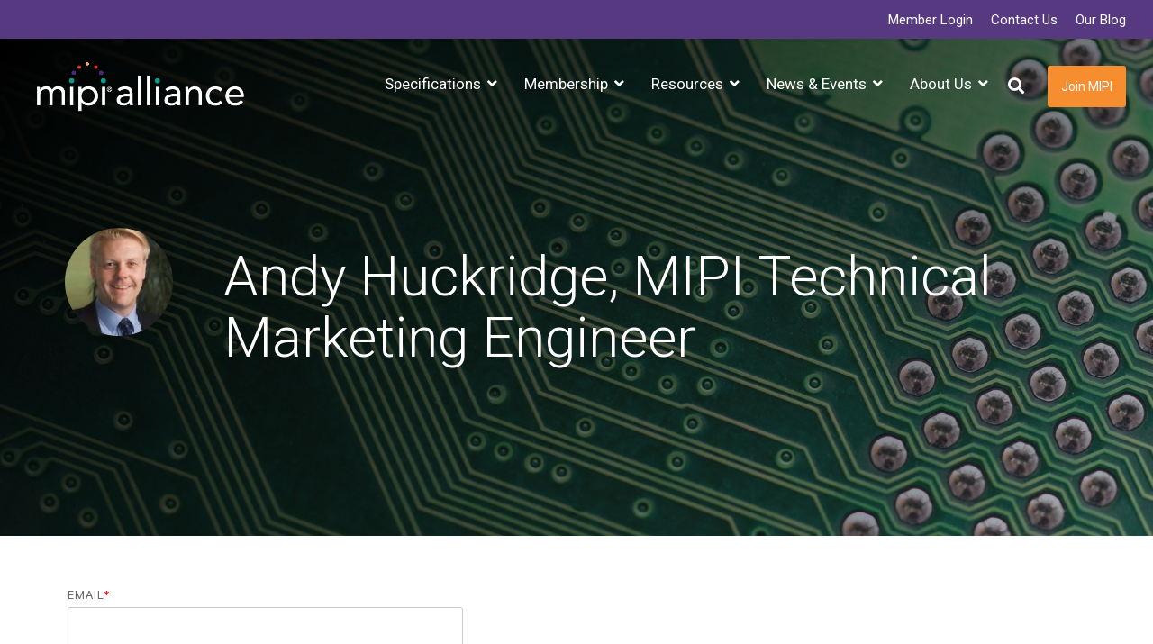

--- FILE ---
content_type: text/html; charset=UTF-8
request_url: https://www.mipi.org/blog/author/andy-huckridge-mipi-technical-marketing-engineer
body_size: 23718
content:
<!doctype html><html lang="en-us"><head>
    <meta charset="utf-8">
    <title>MIPI Alliance Blog | Andy Huckridge, MIPI Technical Marketing Engineer</title>
    <link rel="shortcut icon" href="https://www.mipi.org/hubfs/MIPI_Alliance_July2016/images/mipi_favicon.ico">
    <meta name="description" content="MIPI Alliance Blog, The Wires Behind Wireless">
    
    
    
    
    
<meta name="viewport" content="width=device-width, initial-scale=1">

    <script src="/hs/hsstatic/jquery-libs/static-1.1/jquery/jquery-1.7.1.js"></script>
<script>hsjQuery = window['jQuery'];</script>
    <meta property="og:description" content="MIPI Alliance Blog, The Wires Behind Wireless">
    <meta property="og:title" content="MIPI Alliance Blog | Andy Huckridge, MIPI Technical Marketing Engineer">
    <meta name="twitter:description" content="MIPI Alliance Blog, The Wires Behind Wireless">
    <meta name="twitter:title" content="MIPI Alliance Blog | Andy Huckridge, MIPI Technical Marketing Engineer">

    

    
    <style>
a.cta_button{-moz-box-sizing:content-box !important;-webkit-box-sizing:content-box !important;box-sizing:content-box !important;vertical-align:middle}.hs-breadcrumb-menu{list-style-type:none;margin:0px 0px 0px 0px;padding:0px 0px 0px 0px}.hs-breadcrumb-menu-item{float:left;padding:10px 0px 10px 10px}.hs-breadcrumb-menu-divider:before{content:'›';padding-left:10px}.hs-featured-image-link{border:0}.hs-featured-image{float:right;margin:0 0 20px 20px;max-width:50%}@media (max-width: 568px){.hs-featured-image{float:none;margin:0;width:100%;max-width:100%}}.hs-screen-reader-text{clip:rect(1px, 1px, 1px, 1px);height:1px;overflow:hidden;position:absolute !important;width:1px}
</style>

<link rel="stylesheet" href="https://www.mipi.org/hubfs/hub_generated/template_assets/1/63716118082/1769188934122/template_main-head.css">
<link rel="stylesheet" href="https://www.mipi.org/hubfs/hub_generated/template_assets/1/62821653621/1769188942435/template_main-foot.min.css">
<link rel="stylesheet" href="https://www.mipi.org/hubfs/hub_generated/template_assets/1/63551248476/1769188952200/template_child.min.css">
<link rel="stylesheet" href="https://www.mipi.org/hubfs/hub_generated/template_assets/1/63716694391/1769188939655/template_global-header-v2.min.css">

<style>

  /******************************* MAIN DESKTOP NAV STYLE *******************************/
  
  .hhs-top-bar {
    background-color: rgba(0, 0, 0, 0.0);
    padding: 18px 0; 
  }
  .hhs-top-bar.sticky-menu.active {
    padding: 10px 0; 
  }
  
  /* LOGOS */
  
  .hhs-top-bar.hhs-alt-nav .logo-sticky,
  .logo-standard  {
    max-width: 250px;
    float: left;
  }
  
  .hhs-top-bar.hhs-alt-nav.sticky-menu.active .logo-sticky,
  .logo-sticky  {
    max-width: 150px;
    float: left;
  }
  
  .hhs-header-logo {
    padding-top:  0px;
  }
  
  /* MENU STYLE */
  .hhs-nav-grid__menu {
    
      margin-left: auto;
    
  }
  
  .hhs-top-bar .hs-menu-wrapper.hs-menu-flow-horizontal>ul li a,
  .hs-menu-wrapper.hs-menu-flow-horizontal ul.hhs-nav-links .hs-menu-item a {
    color: rgba(255, 255, 255, 1.0);
  }
  
  
  .hhs-top-bar .hs-menu-wrapper.hs-menu-flow-horizontal>ul li {
    margin: 15px 15px;
  }
  
  .hhs-top-bar .hs-menu-wrapper.hs-menu-flow-horizontal>ul li a:hover,
  .hs-menu-wrapper.hs-menu-flow-horizontal ul.hhs-nav-links .hs-menu-item a:hover,
  .hhs-top-bar .hs-menu-wrapper.hs-menu-flow-horizontal>ul li a:hover,
  .hhs-header-search a i:hover,
  .hhs-lang-switch .globe_class:hover{
    color: rgba(255, 255, 255, 1.0);
  } 
  
  .hhs-header-search a i{
    color: rgba(255, 255, 255, 1);
    
  }
  
  .hhs-top-bar .hs-menu-wrapper.hs-menu-flow-horizontal>ul li.hs-menu-depth-1.active:after,
  .hhs-top-bar .hs-menu-wrapper.hs-menu-flow-horizontal>ul li.hs-menu-depth-1:after {
    background-color: rgba(242, 245, 248, 1.0);
  }
  

  
  /* LANGUAGE SWITCHER */
  
  .hhs-lang-switch .globe_class:before{
    color: rgba(255, 255, 255, 1);
  }
  
  .lang_list_class li {
     background: rgba(255, 255, 255, 1) !important;
  }
  
  .hhs-lang-switch .lang_list_class:after {
   border-bottom-color: rgba(255, 255, 255, 1) !important;
  }
  
  /* STANDARD DROP DOWN MENU */
 
  .hhs-hat-menu .hs-menu-children-wrapper,
  .sc-site-header__menu .hs-menu-children-wrapper {
    background-color: #FFFFFF;
  }
  
  .hhs-hat-menu .hs-menu-children-wrapper:before,
  .hs-menu-wrapper.hs-menu-flow-horizontal>ul li.hs-item-has-children ul.hs-menu-children-wrapper:before {
     color: rgba(255, 255, 255, 1) !important;
  }
  
  .hhs-hat-menu .hs-menu-children-wrapper li a,
  .hhs-lang-switch .lang_list_class li a,
  .custom-menu-primary .hs-menu-wrapper > ul li a, 
  .hs-menu-wrapper.hs-menu-flow-horizontal > ul li.hs-item-has-children ul.hs-menu-children-wrapper li a,
  .hhs-lang-switch .lang_list_class li a {
    color: #444444;
    font-size: 14px !important;
  }
  
  .hhs-hat-menu .hs-menu-children-wrapper li a:hover,
  .hhs-lang-switch .lang_list_class li a:hover,
  .hs-menu-wrapper.hs-menu-flow-horizontal ul.hhs-nav-links .hs-menu-item.hs-menu-depth-2 a:hover,
  .hhs-top-bar .hs-menu-wrapper.hs-menu-flow-horizontal>ul li.hs-item-has-children ul.hs-menu-children-wrapper li a:hover,
  .hhs-top-bar.hhs-alt-nav .hs-menu-wrapper.hs-menu-flow-horizontal ul.hhs-nav-links ul .hs-menu-item.sub-active a{
   background-color:  #00a4bd;
  }
  
  .hhs-hat-menu .hs-menu-children-wrapper li a:hover,
  .hhs-lang-switch .lang_list_class li a:hover,
  .custom-menu-primary .hs-menu-wrapper > ul li.hs-item-has-children ul.hs-menu-children-wrapper li a:hover,
  .hs-menu-wrapper.hs-menu-flow-horizontal ul.hhs-nav-links .hs-menu-item.hs-menu-depth-2 a:hover,
  .hhs-top-bar .hs-menu-wrapper.hs-menu-flow-horizontal>ul li.hs-item-has-children ul.hs-menu-children-wrapper li a:hover,
  .hhs-top-bar.hhs-alt-nav .hs-menu-wrapper.hs-menu-flow-horizontal ul.hhs-nav-links ul .hs-menu-item.sub-active a{
   color: #fff !important;
  }
  .custom-menu-primary .hs-menu-wrapper > ul li.hs-item-has-children ul.hs-menu-children-wrapper li.active a:hover {
    color: #444444 !important;
  }
  
  
  /* STICKY & ALT HEADER */
  
  .hhs-top-bar.hhs-alt-nav.sticky-menu,
  .hhs-top-bar.sticky-menu,
  .hhs-top-bar.hhs-alt-nav{
    background-color: rgba(255, 255, 255, 0.90);
  }
  .sticky-menu.active {
    background-color: rgba(255, 255, 255, 0.90);
  }
  
  .hhs-top-bar.sticky-menu .hs-menu-wrapper.hs-menu-flow-horizontal>ul li a,
  .hhs-top-bar.hhs-alt-nav .hs-menu-wrapper.hs-menu-flow-horizontal>ul li a,
  .hhs-top-bar.hhs-alt-nav .hs-menu-wrapper.hs-menu-flow-horizontal ul.hhs-nav-links .hs-menu-item a,
  .hhs-top-bar.hhs-alt-nav .hhs-header-search a i,
  .hhs-top-bar.hhs-alt-nav .fas,
  .hhs-top-bar.hhs-alt-nav .hhs-lang-switch .globe_class:before,
  .sticky-menu .hs-menu-wrapper.hs-menu-flow-horizontal ul.hhs-nav-links li a,
  .sticky-menu .hhs-nav-grid__extras i,
  .sticky-menu .hhs-lang-switch .globe_class:before{
    color: rgba(68, 68, 68, 1.0);
  }
  
  .hhs-top-bar.hhs-alt-nav .hs-menu-wrapper.hs-menu-flow-horizontal ul.hhs-nav-links ul .hs-menu-item a {
    color: #444444;
  }
  
  .hhs-top-bar.sticky-menu .hs-menu-wrapper.hs-menu-flow-horizontal>ul li a:hover,
  .hhs-top-bar.hhs-alt-nav .hs-menu-wrapper.hs-menu-flow-horizontal>ul li a:hover,
  .hhs-top-bar.hhs-alt-nav .hhs-top-bar .hs-menu-wrapper.hs-menu-flow-horizontal .hs-menu-depth-1:first-child:hover,
  .hhs-top-bar.hhs-alt-nav .hhs-header-search a i:hover,
  .hhs-top-bar.hhs-alt-nav .fas:hover,
  .hhs-top-bar.hhs-alt-nav .hhs-lang-switch .globe_class:before,
  .sticky-menu .hhs-top-bar .hs-menu-wrapper.hs-menu-flow-horizontal .hs-menu-depth-1:first-child:hover,
  .sticky-menu .hs-menu-wrapper.hs-menu-flow-horizontal ul.hhs-nav-links li a:hover,
  .sticky-menu .hhs-header-search a i:hover{
    color: rgba(0, 0, 0, 1.0);
  }
  
  .hhs-top-bar.hhs-alt-nav .hhs-header-search a i,
  .hhs-top-bar.hhs-alt-nav .globe_class {
    color: rgba(68, 68, 68, 1) !important;
  }
  
  .hhs-top-bar.hhs-alt-nav .hhs-top-bar .hs-menu-wrapper.hs-menu-flow-horizontal>ul li a:hover,
  .hhs-top-bar.hhs-alt-nav .hhs-header-search a i:hover,
  .hhs-top-bar.hhs-alt-nav .globe_class:hover {
    color: rgba(0, 0, 0, 1) !important;
  }
  
  
  .hhs-top-bar.hhs-alt-nav .hs-menu-wrapper.hs-menu-flow-horizontal>ul li.hs-menu-depth-1.active:after,
  .hhs-top-bar.hhs-alt-nav .hs-menu-wrapper.hs-menu-flow-horizontal>ul li.hs-menu-depth-1:after,
  .sticky-menu.hhs-top-bar .hs-menu-wrapper.hs-menu-flow-horizontal>ul li.hs-menu-depth-1.active:after,
  .sticky-menu.hhs-top-bar .hs-menu-wrapper.hs-menu-flow-horizontal>ul li.hs-menu-depth-1:after {
    background-color: rgba(246, 141, 46, 1.0);
  }

 
  
  /* CTA */
  
  .hhs-header-cta .cta-secondary,
  .hhs-header-cta .cta-tertiary,
  .hhs-header-cta .cta-primary {
    padding: 15px 15px !important;
    font-size: 14px !important;
    -webkit-box-shadow: none;
    box-shadow: none;
  }
  
   /******************************* END *******************************/
  
   /******************************* SIDE MENU *******************************/
  
  .hhs-side-menu {
   width:  400px;
  }
  
  .hhs-side-menu {
   background-color:  rgba(255, 255, 255, 1.0);
  }
  
  .body-wrapper::after {
    background-color:  rgba(0, 0, 0, 0.6);
  }
  
 
  /* ICON */
  
  .hamburger-icon .line {
    background: rgba(255, 255, 255, 1.0);
  }
  
  .hhs-top-bar.hhs-alt-nav .hamburger-icon .line,
  .sticky-menu .hamburger-icon .line {
    background: rgba(68, 68, 68, 1.0);
  }
  
  .hamburger-icon.active .line {
    background: rgba(68, 68, 68, 1.0);
  }
  
  
  
  /* LANG GLOBE & SEARCH */
  .hhs-side-menu .hhs-lang-switch .globe_class:before,
  .hhs-side-menu .fas{
    color: rgba(68, 68, 68, 1.0);
  }
  
  .hhs-top-bar .fas {
    color: #fff;
  }
  
  .hhs-side-menu__footer a i,
  .hhs-side-menu__footer a:visited i {
    color: #F68D2E;
  }
  
  .hhs-side-menu__footer a:hover i,
  .hhs-side-menu__footer a:focus i {
    color: #666666;
  }
  
  /** MAIN MENU **/
  
  .hhs-side-menu .hhs-side-menu__mobile li a {
    font-size: 18px;
    font-weight: nomral;
    color: rgba(102, 102, 102, 1.0);
  }
  
  .hhs-side-menu .hhs-side-menu__mobile li a:hover {
    color: rgba(0, 0, 0, 1.0);
  }
  
  .hhs-sidebar-nav-toggle i {
    color: rgba(153, 153, 153, 1.0);
  }
  
  /** EXTRAS MENU **/
  
  .hhs-side-menu__extras .hs-menu-item a,
  .hhs-side-menu__extras .hs-menu-wrapper.hs-menu-flow-horizontal>ul li.hs-item-has-children ul.hs-menu-children-wrapper a {
    font-size: 14px;
    font-weight: nomral;
    color: rgba(102, 102, 102, 1);
  }
  
  .hhs-side-menu__extras .hs-menu-item a:hover,
  .hhs-side-menu__extras .hs-menu-wrapper.hs-menu-flow-horizontal>ul li.hs-item-has-children ul.hs-menu-children-wrapper a:hover {
    color: rgba(246, 141, 46, 1);
  }
  
  /* FOR LAST BLOCK IN SIDE MENU */
  
  
    .hhs-side-menu__extras {flex: 1;}
  
  
  @media (max-width: 575px) {
    .hhs-side-menu {
     width: 100%; 
    }
  }
  
   /******************************* END *******************************/
  
   /******************************* MEGA MENU *******************************/
  
  
    /* On desktop */
    @media screen and (min-width: 1201px) {
      [class^=mega-drop].loaded {
        position: relative; 	/* 	Make span element relative */
        display: inline-block; 	/* 	Make span element block */
        padding: 0 !important; 	/* 	remove padding */
      }
      /* 	add after element so you can bridge the gap between the link and the mega menu */
      [class^=mega-drop].loaded:hover::after {
        display: block; /* make it hoverable	 */
        position: absolute;
        top:0; /* 	place at bottom of link */
        width: 100%; 
        height: 100px; /* 	magic number */
        left: -36px;
        /*border: 1px solid red; */
      }
      [class^=mega-drop].loaded:hover::before {
        display: block; /* make it hoverable	 */
        position: absolute;
        top: 0; /* 	place at bottom of link */
        width: 100%; 
        height: 100px; /* 	magic number */
        right: -36px;
        /*border: 1px solid red; */
      }
      .mega-menu::before {
        height: 45px;
        top: -45px;
	      background-color: rgba(255, 2, 1, 0.0);
      }
    } 
  
    .mega-menu {
      background-color: rgba(255, 255, 255, 1);
      top: 140px;
    }
    .sticky-menu.active .mega-menu  {
      top: 80px;
    }
    .mega-menu span.hs_cos_wrapper_type_text {
      text-transform: none !important;
      font-weight: normal !important;
      white-space: normal !important; 
    }

    .hhs-top-bar .hs-menu-wrapper.hs-menu-flow-horizontal>ul li .mega-menu a,
    .hhs-alt-nav .hhs-top-bar .hs-menu-wrapper.hs-menu-flow-horizontal>ul li .mega-menu a,
    .hhs-top-bar .mega-menu .mega-nav-con ul li ul.hs-menu-children-wrapper li a,
    .hhs-alt-nav .hhs-top-bar .mega-menu .mega-nav-con ul li ul.hs-menu-children-wrapper li a{
      color: #444444 !important;
      font-size: 16px !important;
      font-weight: normal;
    }
    .hhs-top-bar .mega-menu .mega-nav-con ul li ul.hs-menu-children-wrapper li a{
      font-size: 0.95em !important;
    }
    .hhs-top-bar .mega-menu .mega-nav-con .hs-menu-wrapper.hs-menu-flow-horizontal ul .hs-menu-item.hs-menu-depth-2 a:hover,
    .hhs-top-bar .hs-menu-wrapper.hs-menu-flow-horizontal>ul li .mega-menu a:hover,
    .hhs-alt-nav .hhs-top-bar .hs-menu-wrapper.hs-menu-flow-horizontal>ul li .mega-menu a:hover,
    .hhs-top-bar .mega-menu .mega-nav-con ul li ul.hs-menu-children-wrapper li a:hover,
    .hhs-alt-nav .hhs-top-bar .mega-menu .mega-nav-con ul li ul.hs-menu-children-wrapper li a:hover{
      color: #F68D2E !important;
      background-color: transparent !important;
    } 
  
  
  /******************************* END *******************************/
  
  /******************************* RESPONSIVE SIDE MENU *******************************/
  
  
    .hhs-menu-toggle {
      display: none;  
    }
    @media (max-width: 1201px) {
      .hhs-menu-toggle {
        display: block;  
      }
    }
    @media (max-width: 1201px) {
      .hhs-menu-toggle {
        display: block;  
      }
    }
  
  
  /* CTAS */  
  
  .hhs-side-menu__ctas .hhs-side-cta-1,
  .hhs-side-menu__ctas .hhs-side-cta-2{
    display: none;
  }
  @media (max-width: 1201px) {
      .hhs-extras-ctas,
      .hhs-extras-ctas .hhs-head-cta-1 {
        display: none;
      }
      .hhs-side-menu__ctas .hhs-side-cta-1 {
        display: inline-block;
      }
    }
    @media (max-width: 1201px) {
      .hhs-extras-ctas .hhs-head-cta-2 {
        display: none;
      }
      .hhs-side-menu__ctas .hhs-side-cta-2 {
        display: inline-block;
      }
    }
    
  /* MAIN NAV */
    @media (min-width: 1201px) {
      .hhs-side-menu__mobile {
        display: none;
      }
    }

  @media (max-width: 1201px) {
    .main-nav .sc-site-header__menu {
       display: none;
      }
    }
  
  /* FORM */
  
  
  
  /******************************* END *******************************/
  
  /******************************* HEADER HAT *******************************/
  
  
    .hhs-header-hat {
      background-color: rgba(87, 57, 130, 1.0);
      padding: 8px 0;
    }

    .hhs-hat-menu .hs-menu-wrapper.hs-menu-flow-horizontal>ul li.hs-menu-depth-1 a {
      color: rgba(255, 255, 255, 1.0);
      font-size: 15px;
      font-weight: normal;
    }

    .hhs-hat-menu .hs-menu-wrapper.hs-menu-flow-horizontal>ul li.hs-menu-depth-1 a:hover {
      color: rgba(238, 238, 238, 1.0);
    }
    
    
   
  
  /******************************* END *******************************/
  
   /** TABLET CSS **/
  @media (max-width: 768px) {
    .custom-menu-primary .hs-menu-wrapper > ul {
       margin-top: 10px !important;
    }
    .custom-menu-primary .hs-menu-wrapper > ul,
    .custom-menu-primary .hs-menu-wrapper > ul li.active a:hover{
      background-color:  rgba(255, 255, 255, 1) !important;
    }
    .hhs-top-bar .hs-menu-wrapper.hs-menu-flow-horizontal>ul li a:hover,
    .custom-menu-primary .hs-menu-wrapper > ul li.active a:hover {
      color:  #444444 ;
    }
    .custom-menu-primary .hs-menu-wrapper > ul li{
      
        border-top: 1px solid rgba(0, 0, 0, .1) !important; 
      
    }
    .custom-menu-primary .hs-menu-wrapper > ul ul li{
      
        background-color: rgba(0, 0, 0, .05);
      
    }
    
      .sticky-menu.active {
        position: static !important;
      }
      .sticky-menu.active {
        display: none !important;
        height: 0px !important;
      }
    
  }
  
  /** MOBILE CSS **/
  @media (max-width: 575px) {
    .logo-standard, .logo-sticky {
      max-width: 150px !important;
    }
    
      .hhs-nav-opt-items .hhs-header-search {
        right: 3px;
      }
      .hhs-nav-opt-items .hhs-lang-switch
       {
        right: 33px;
      }
    
  }
  
</style>

<link rel="stylesheet" href="https://www.mipi.org/hubfs/hub_generated/template_assets/1/63716694846/1769188947024/template_global-footer.min.css">
<style>
  
  /******************************* MAIN DESKTOP NAV STYLE *******************************/
  
  #hs_cos_wrapper_global_footer .hhs-footer-mod {
    padding-top: 50px;
    padding-bottom: 25px;
    
    
      background-color: rgba(85, 85, 85, 1.0);
    }
  


  /** NAVIGATION COLUMNS STYLE **/
  .hhs-foot-base-nav .hs-menu-wrapper.hs-menu-flow-horizontal > ul li a,
  .hhs-foot-nav-col .hs-menu-wrapper.hs-menu-flow-horizontal>ul li.hs-item-has-children ul.hs-menu-children-wrapper li a,
  .hhs-foot-nav-col .hs-menu-wrapper.hs-menu-flow-horizontal > ul li a {
    color: #ffcb0b !important;
  }
  .hhs-foot-base-nav .hs-menu-wrapper.hs-menu-flow-horizontal > ul li a:hover,
  .hhs-foot-nav-col .hs-menu-wrapper.hs-menu-flow-horizontal>ul li.hs-item-has-children ul.hs-menu-children-wrapper li a:hover,
  .hhs-foot-nav-col .hs-menu-wrapper.hs-menu-flow-horizontal > ul li a:hover {
    color: #03A095  !important;
  }
  .foot-nav-title,
  .hhs-foot-rss h5,
  .hhs-foot-nav-col h5 {
    margin-bottom: 40px;
    color: #ffffff;
  }

  .hhs-foot-rss .hs_cos_wrapper_type_inline_rich_text p,
  .hhs-foot-rss .hs_cos_wrapper_type_inline_rich_text l1,
  .hhs-foot-rss .hs_cos_wrapper_type_inline_rich_text span,
  .hhs-foot-rss label{
    color: #ffffff;
  }
  
  .hhs-foot-base-nav .hs-menu-wrapper.hs-menu-flow-horizontal > ul li a {
    font-size: 14px;
  }

  /** BLOG POST STYLE **/
  .hhs-footer-mod .hhs-post-content a h6  {
    color: #FFFFFF;
    font-size: 16px;
    line-height: 20px;
  }
  .hhs-footer-mod .hhs-post-summary p  {
    color: #ffffff;
    font-size: 14px;
    line-height: 18px;
  }
  .hhs-foot-rss .hs-rss-title:hover {
    color: #03A095;
  }
   .hhs-footer-mod .hhs-post-feat-img {
    min-height: 120px;
  }
  .hhs-foot-rss .hs-rss-item.hs-with-featured-image .hs-rss-item-text  {
   margin-top: 120px;
  }
  .hhs-foot-break-line {
    border-color:  #888888;
  }
  .hhs-foot-copyright {
    color: #ffffff;
  }
  
  /** TOGGLE COLLAPSE **/
  
  

  /** SOCIAL ICONS **/#hs_cos_wrapper_global_footer .hhs-social-con i { color:  #ffffff;}
    #hs_cos_wrapper_global_footer .hhs-social-con i:hover {color:  #03A095;}/** TABLET CSS **/
  @media (max-width: 768px) {
    #hs_cos_wrapper_global_footer .hhs-footer-mod {
      padding-top: 25px;
      padding-bottom: 25px;
    }
  }

  /** BACK TO TOP **/
  #return-to-top {
   background: rgba(68, 68, 68, 0.7);
  }
  #return-to-top:hover {
   background: rgba(68, 68, 68, 0.9);
  }

  /** MOBILE CSS **/
  @media (max-width: 575px) {
    #hs_cos_wrapper_global_footer .hhs-footer-mod {
      padding-top: 25px;
      padding-bottom: 25px;
    }
    .hhs-foot-nav-col {
     border-color: #888888;
    }
  }
</style>

<style>

  





  
</style>

<link rel="stylesheet" href="https://www.mipi.org/hubfs/hub_generated/template_assets/1/62821851524/1769188949020/template_hero-banner.min.css">

<style>
  
  
  
  #hs_cos_wrapper_widget_1660147429792 .hhs-hero-mod {
    padding-top: 150px;
    padding-bottom:  150px;z-index: 1;background-repeat: no-repeat;
        background-size: cover;
        background-position: left center;}
  
  #hs_cos_wrapper_widget_1660147429792 .hhs-hero-mod .row {
    margin-top:  60px;
  }
  
  @media (max-width: 922px) {
    #hs_cos_wrapper_widget_1660147429792 .hhs-hero-mod {
      padding-top: 100px;
      padding-bottom: 100px;
    }
  }
  @media (max-width: 575px) {
    #hs_cos_wrapper_widget_1660147429792 .hhs-hero-mod {
      padding-top: 50px;
      padding-bottom: 50px;
    }}#hs_cos_wrapper_widget_1660147429792 .hhs-hero-overlay {background-color: #33475b;
        background: -moz-linear-gradient(-45deg, rgba(51, 71, 91,0.40) 0%, rgba(0, 0, 0,1) 100%);
        background: -webkit-linear-gradient(-45deg, rgba(51, 71, 91,0.40) 0%, rgba(0, 0, 0,1) 100%);
        background: linear-gradient(-45deg, rgba(51, 71, 91,0.40) 0%, rgba(0, 0, 0,1) 100%);}#hs_cos_wrapper_widget_1660147429792 .hhs-hero-mod .first-col .hhs-col-inner {
    text-align:  left;}#hs_cos_wrapper_widget_1660147429792 .hhs-hero-mod .first-col .hhs-col-inner {
    text-align:  left;
  }
  @media (max-width: 575px) {
    #hs_cos_wrapper_widget_1660147429792 .hhs-hero-mod .first-col .hhs-col-inner {
      text-align:  left;
    }
  }
  
  
  #hs_cos_wrapper_widget_1660147429792 .first-col .hhs-rich-text h1, #hs_cos_wrapper_widget_1660147429792 .first-col .hhs-rich-text h2,#hs_cos_wrapper_widget_1660147429792 .first-col .hhs-rich-text h3, #hs_cos_wrapper_widget_1660147429792 .first-col .hhs-rich-text h4, #hs_cos_wrapper_widget_1660147429792 .first-col .hhs-rich-text h5, #hs_cos_wrapper_widget_1660147429792 .first-col .hhs-rich-text h6, #hs_cos_wrapper_widget_1660147429792 .first-col .hhs-rich-text p, #hs_cos_wrapper_widget_1660147429792 .first-col .hhs-rich-text span, #hs_cos_wrapper_widget_1660147429792 .first-col .hhs-rich-text label, #hs_cos_wrapper_widget_1660147429792 .first-col .hhs-rich-text li {
    color: #ffffff;
  }
  
  
  #hs_cos_wrapper_widget_1660147429792 .hhs-hero-mod .second-col .hhs-col-inner {
    text-align:  left;}
  @media (max-width: 575px) {
    #hs_cos_wrapper_widget_1660147429792 .hhs-hero-mod .second-col .hhs-col-inner {
      text-align:  left;
    }
  }
  
  
  
  #hs_cos_wrapper_widget_1660147429792 .second-col .hhs-rich-text h1, #hs_cos_wrapper_widget_1660147429792 .second-col .hhs-rich-text h2,#hs_cos_wrapper_widget_1660147429792 .second-col .hhs-rich-text h3, #hs_cos_wrapper_widget_1660147429792 .second-col .hhs-rich-text h4, #hs_cos_wrapper_widget_1660147429792 .second-col .hhs-rich-text h5, #hs_cos_wrapper_widget_1660147429792 .second-col .hhs-rich-text h6, #hs_cos_wrapper_widget_1660147429792 .second-col .hhs-rich-text p, #hs_cos_wrapper_widget_1660147429792 .second-col .hhs-rich-text span, #hs_cos_wrapper_widget_1660147429792 .second-col .hhs-rich-text label, #hs_cos_wrapper_widget_1660147429792 .second-col .hhs-rich-text li {
    color: #ffffff;
  }</style>


<style>
  
  
  
  #hs_cos_wrapper_widget_1684523642164 .hhs-text-mod {
      padding-top: 0px;
      padding-bottom:  0px;background-color: rgba(255, 255, 255, 1);}
  
  @media (max-width: 922px) {
    #hs_cos_wrapper_widget_1684523642164 .hhs-text-mod {
      padding-top: 0px;
      padding-bottom: 0px;
    }
  }
  @media (max-width: 575px) {
    #hs_cos_wrapper_widget_1684523642164 .hhs-text-mod {
      padding-top: 0px;
      padding-bottom: 0px;
    }
  }
  
  
  
    #hs_cos_wrapper_widget_1684523642164 .hhs-video-player {
      background: #000000 url() no-repeat center center;
      background-size: cover;
    }#hs_cos_wrapper_widget_1684523642164 .c1 .hhs-rich-text, #hs_cos_wrapper_widget_1684523642164 .c1 .hhs-rich-text h1, #hs_cos_wrapper_widget_1684523642164 .c1 .hhs-rich-text h2,#hs_cos_wrapper_widget_1684523642164 .c1 .hhs-rich-text h3, #hs_cos_wrapper_widget_1684523642164 .c1 .hhs-rich-text h4, #hs_cos_wrapper_widget_1684523642164 .c1 .hhs-rich-text h5, #hs_cos_wrapper_widget_1684523642164 .c1 .hhs-rich-text h6, #hs_cos_wrapper_widget_1684523642164 .c1 .hhs-rich-text p, #hs_cos_wrapper_widget_1684523642164 .c1 .hhs-rich-text span, #hs_cos_wrapper_widget_1684523642164 .c1 .hhs-rich-text li, #hs_cos_wrapper_widget_1684523642164 .c1 .hhs-rich-text blockquote {text-align: center;
  }@media (max-width: 992px) {
    #hs_cos_wrapper_widget_1684523642164 .c1 .hhs-rich-text h1, #hs_cos_wrapper_widget_1684523642164 .c1 .hhs-rich-text h2,#hs_cos_wrapper_widget_1684523642164 .c1 .hhs-rich-text h3, #hs_cos_wrapper_widget_1684523642164 .c1 .hhs-rich-text h4, #hs_cos_wrapper_widget_1684523642164 .c1 .hhs-rich-text h5, #hs_cos_wrapper_widget_1684523642164 .c1 .hhs-rich-text h6, #hs_cos_wrapper_widget_1684523642164 .c1 .hhs-rich-text p, #hs_cos_wrapper_widget_1684523642164 .c1 .hhs-rich-text span, #hs_cos_wrapper_widget_1684523642164 .c1 .hhs-rich-text li {
      text-align: center;
    }
  }
  @media (max-width: 575px) {
    #hs_cos_wrapper_widget_1684523642164 .c1 .hhs-rich-text h1, #hs_cos_wrapper_widget_1684523642164 .c1 .hhs-rich-text h2,#hs_cos_wrapper_widget_1684523642164 .c1 .hhs-rich-text h3, #hs_cos_wrapper_widget_1684523642164 .c1 .hhs-rich-text h4, #hs_cos_wrapper_widget_1684523642164 .c1 .hhs-rich-text h5, #hs_cos_wrapper_widget_1684523642164 .c1 .hhs-rich-text h6, #hs_cos_wrapper_widget_1684523642164 .c1 .hhs-rich-text p, #hs_cos_wrapper_widget_1684523642164 .c1 .hhs-rich-text span, #hs_cos_wrapper_widget_1684523642164 .c1 .hhs-rich-text li {
      text-align: center;
    }
  }#hs_cos_wrapper_widget_1684523642164 .c1 .col-inner {
      padding: 25px 25px 25px 25px;
    }
    @media (max-width: 922px) {
      #hs_cos_wrapper_widget_1684523642164 .c1 .col-inner {
        padding: 25px 25px 25px 25px;
      }
    }
    @media (max-width: 575px) {
      #hs_cos_wrapper_widget_1684523642164 .c1 .col-inner {
        padding: 25px 25px 25px 25px;
      }
    }#hs_cos_wrapper_widget_1684523642164 .hhs-form-con.c1 .hs-submit {text-align: left;}
  
    
  
    #hs_cos_wrapper_widget_1684523642164 .hhs-form-con.c1 {
      max-width: 100%;
      
    }
    @media (max-width: 575px) {
      #hs_cos_wrapper_widget_1684523642164 .hhs-form-con.c1 {max-width: 100% !important;}
    }@media (max-width: 992px) {
    #hs_cos_wrapper_widget_1684523642164 .c1 .hhs-rich-text {
      text-align: center;
    }
  }
  @media (max-width: 575px) {
    #hs_cos_wrapper_widget_1684523642164 .c1 .hhs-rich-text {
      text-align: center;
    }
  }
  
    

    #hs_cos_wrapper_widget_1684523642164 .c2 .hhs-rich-text,#hs_cos_wrapper_widget_1684523642164 .c2 .hhs-rich-text h1, #hs_cos_wrapper_widget_1684523642164 .c2 .hhs-rich-text h2,#hs_cos_wrapper_widget_1684523642164 .c2 .hhs-rich-text h3, #hs_cos_wrapper_widget_1684523642164 .c2 .hhs-rich-text h4, #hs_cos_wrapper_widget_1684523642164 .c2 .hhs-rich-text h5, #hs_cos_wrapper_widget_1684523642164 .c2 .hhs-rich-text h6, #hs_cos_wrapper_widget_1684523642164 .c2 .hhs-rich-text p, #hs_cos_wrapper_widget_1684523642164 .c2 .hhs-rich-text span, #hs_cos_wrapper_widget_1684523642164 .c2 .hhs-rich-text li, #hs_cos_wrapper_widget_1684523642164 .c2 .hhs-rich-text blockquote {text-align: left;
    }@media (max-width: 992px) {
      #hs_cos_wrapper_widget_1684523642164 .c2 .hhs-rich-text h1, #hs_cos_wrapper_widget_1684523642164 .c2 .hhs-rich-text h2,#hs_cos_wrapper_widget_1684523642164 .c2 .hhs-rich-text h3, #hs_cos_wrapper_widget_1684523642164 .c2 .hhs-rich-text h4, #hs_cos_wrapper_widget_1684523642164 .c2 .hhs-rich-text h5, #hs_cos_wrapper_widget_1684523642164 .c2 .hhs-rich-text h6, #hs_cos_wrapper_widget_1684523642164 .c2 .hhs-rich-text p, #hs_cos_wrapper_widget_1684523642164 .c2 .hhs-rich-text span, #hs_cos_wrapper_widget_1684523642164 .c2 .hhs-rich-text li {
        text-align: left;
      }
    }
    @media (max-width: 575px) {
      #hs_cos_wrapper_widget_1684523642164 .c2 .hhs-rich-text h1, #hs_cos_wrapper_widget_1684523642164 .c2 .hhs-rich-text h2,#hs_cos_wrapper_widget_1684523642164 .c2 .hhs-rich-text h3, #hs_cos_wrapper_widget_1684523642164 .c2 .hhs-rich-text h4, #hs_cos_wrapper_widget_1684523642164 .c2 .hhs-rich-text h5, #hs_cos_wrapper_widget_1684523642164 .c2 .hhs-rich-text h6, #hs_cos_wrapper_widget_1684523642164 .c2 .hhs-rich-text p, #hs_cos_wrapper_widget_1684523642164 .c2 .hhs-rich-text span, #hs_cos_wrapper_widget_1684523642164 .c2 .hhs-rich-text li {
        text-align: left;
      }
    }@media (max-width: 992px) {
    #hs_cos_wrapper_widget_1684523642164 .c2 .hhs-rich-text {
      text-align: left;
    }
    }
    @media (max-width: 575px) {
      #hs_cos_wrapper_widget_1684523642164 .c2 .hhs-rich-text {
        text-align: left;
      }
    }
  
  
  
  
  
  
  
  
  
  
  
  
  
</style>

<link class="hs-async-css" rel="preload" href="https://www.mipi.org/hubfs/hub_generated/template_assets/1/62820616282/1769188941922/template_row-multi-column-content.min.css" as="style" onload="this.onload=null;this.rel='stylesheet'">
<noscript><link rel="stylesheet" href="https://www.mipi.org/hubfs/hub_generated/template_assets/1/62820616282/1769188941922/template_row-multi-column-content.min.css"></noscript>

<style>
  
  
  .hhs-blog-grid-cards {
    
      background-color: rgba(255, 255, 255, 1.0);
    
      padding-top: 0px;
      padding-bottom: 0px;
  }
  
  
  @media (max-width: 922px) {
    .hhs-blog-grid-cards {
     padding-top: 0px;
      padding-bottom: 0px;
    }
  }
  
  @media (max-width: 575px) {
    .hhs-blog-grid-cards {
      padding-top: 0px;
      padding-bottom: 0px;
    }
  }
  
  
  @media screen and (min-width: 922px) {
    .hhs-blog-grid-cards .blog-index__post {
      flex:  0 0 calc(100%/2);
    }
  }
  
   @media screen and (min-width: 1000px) {
    .hhs-blog-grid-cards.listing-page .blog-index__post {
      flex:  0 0 calc(100%/3);
    }
  }

  @media screen and (min-width: 922px) {
    .hhs-blog-grid-cards.listing-page .blog-index__post--large {
      flex: 1 0 100%;
      display: flex;
      justify-items: space-between;
    }
  }
  
  .blog-recent-posts__post,
  .hhs-blog-card-inner,
  .blog-index__post--large {
    background-color: rgba(255, 255, 255, 1.0);
  }
  
  
  
    p.reading-minutes {
      margin-bottom: 5px;
      color: rgba(153, 153, 153, 1.0);
      text-transform: uppercase;
      font-size: 12px;
    }
  
  
  
  
  
  .blog-index__post--large h4.card_post_title a {
    font-size: 36px;
    color: rgba(68, 68, 68, 1.0);
  }
  
  .blog-index__post-content--small h4.card_post_title a {
    font-size: 20px;
    color: rgba(68, 68, 68, 1.0);
  }
  
  @media (max-width: 575px) {
    .blog-index__post--large h4.card_post_title a {
    font-size: 20px; 
    }

    .blog-index__post-content--small h4.card_post_title a {
      font-size: 24px;
    }
  }
  
  
  
  
    .hhs-blog-card-inner {
        padding-bottom: 30px;
      }
    .blog-index__post--large .blog-index__post-content {
     padding: 2rem 1rem 2.5rem 1rem; 
    }
    a.blog-index__post-button {
     color: rgba(2, 158, 147, 1.0);
    }
  
  
  
  
  .blog-index__post-author span {
    font-size: 14px;
  }
  
   
    a.blog-index__post-author-name {
      color: rgba(102, 102, 102, 1.0);
    }
  
  
   
    .blog-index__post-author span .pub-date {
      color: rgba(153, 153, 153, 1.0);
    }
  
  
  
  
   
    .blog-recent-posts__post p, .blog-index__post--large p, .blog-index__post--small p, .blog-index__tag-subtitle {
      color: rgba(102, 102, 102, 1.0);
      font-size: 18px ;
    }
  
  
  
  
  
  
  
  
  
    .hhs-blog-grid-cards .blog-index__post-tag {
      color: rgba(153, 153, 153, 1.0);
      background: rgba(238, 238, 238, 1.0);
    }
    .hhs-blog-grid-cards .blog-index__post-tag:hover,
    .hhs-blog-grid-cards .blog-index__post-tag:focus{
      color: rgba(250, 250, 250, 1.0);
      background: rgba(153, 153, 153, 1.0);
    }
  
  
  
  
  
  
  
  
  .hhs-blog-grid-cards .blog-pagination__prev-link svg, 
  .hhs-blog-grid-cards .blog-pagination__next-link svg,
  .hhs-blog-grid-cards .blog-pagination__link {
    color: rgba(68, 68, 68, 1.0);
  }
  
  .hhs-blog-grid-cards .blog-pagination__prev-link svg, 
  .hhs-blog-grid-cards .blog-pagination__next-link svg {
    fill: rgba(68, 68, 68, 1.0);
  }
  
  .hhs-blog-grid-cards .blog-pagination__link--active {
    border: 2px solid rgba(2, 158, 147, 1.0);
  }
  
  .hhs-blog-grid-cards .blog-pagination__number-link:hover, 
  .hhs-blog-grid-cards .blog-pagination__number-link:focus {
    border: 2px solid rgba(2, 158, 147, 1.0);
    background-color: rgba(2, 158, 147, 1.0);
    color: rgba(255, 255, 255, 1.0);
  }
  
</style>

<style>
  @font-face {
    font-family: "Roboto";
    font-weight: 700;
    font-style: normal;
    font-display: swap;
    src: url("/_hcms/googlefonts/Roboto/700.woff2") format("woff2"), url("/_hcms/googlefonts/Roboto/700.woff") format("woff");
  }
  @font-face {
    font-family: "Roboto";
    font-weight: 300;
    font-style: normal;
    font-display: swap;
    src: url("/_hcms/googlefonts/Roboto/300.woff2") format("woff2"), url("/_hcms/googlefonts/Roboto/300.woff") format("woff");
  }
  @font-face {
    font-family: "Roboto";
    font-weight: 500;
    font-style: normal;
    font-display: swap;
    src: url("/_hcms/googlefonts/Roboto/500.woff2") format("woff2"), url("/_hcms/googlefonts/Roboto/500.woff") format("woff");
  }
  @font-face {
    font-family: "Roboto";
    font-weight: 400;
    font-style: normal;
    font-display: swap;
    src: url("/_hcms/googlefonts/Roboto/regular.woff2") format("woff2"), url("/_hcms/googlefonts/Roboto/regular.woff") format("woff");
  }
  @font-face {
    font-family: "Inter Tight";
    font-weight: 800;
    font-style: normal;
    font-display: swap;
    src: url("/_hcms/googlefonts/Inter_Tight/800.woff2") format("woff2"), url("/_hcms/googlefonts/Inter_Tight/800.woff") format("woff");
  }
  @font-face {
    font-family: "Inter Tight";
    font-weight: 700;
    font-style: normal;
    font-display: swap;
    src: url("/_hcms/googlefonts/Inter_Tight/700.woff2") format("woff2"), url("/_hcms/googlefonts/Inter_Tight/700.woff") format("woff");
  }
  @font-face {
    font-family: "Inter Tight";
    font-weight: 300;
    font-style: normal;
    font-display: swap;
    src: url("/_hcms/googlefonts/Inter_Tight/300.woff2") format("woff2"), url("/_hcms/googlefonts/Inter_Tight/300.woff") format("woff");
  }
  @font-face {
    font-family: "Inter Tight";
    font-weight: 500;
    font-style: normal;
    font-display: swap;
    src: url("/_hcms/googlefonts/Inter_Tight/500.woff2") format("woff2"), url("/_hcms/googlefonts/Inter_Tight/500.woff") format("woff");
  }
  @font-face {
    font-family: "Inter Tight";
    font-weight: 400;
    font-style: normal;
    font-display: swap;
    src: url("/_hcms/googlefonts/Inter_Tight/regular.woff2") format("woff2"), url("/_hcms/googlefonts/Inter_Tight/regular.woff") format("woff");
  }
  @font-face {
    font-family: "Inter Tight";
    font-weight: 700;
    font-style: normal;
    font-display: swap;
    src: url("/_hcms/googlefonts/Inter_Tight/700.woff2") format("woff2"), url("/_hcms/googlefonts/Inter_Tight/700.woff") format("woff");
  }
</style>

<!-- Editor Styles -->
<style id="hs_editor_style" type="text/css">
.dnd_area-row-3-force-full-width-section > .row-fluid {
  max-width: none !important;
}
/* HubSpot Non-stacked Media Query Styles */
@media (min-width:768px) {
  .dnd_area-row-3-vertical-alignment > .row-fluid {
    display: -ms-flexbox !important;
    -ms-flex-direction: row;
    display: flex !important;
    flex-direction: row;
  }
  .cell_16845123044732-row-0-vertical-alignment > .row-fluid {
    display: -ms-flexbox !important;
    -ms-flex-direction: row;
    display: flex !important;
    flex-direction: row;
  }
  .cell_1684764347296-vertical-alignment {
    display: -ms-flexbox !important;
    -ms-flex-direction: column !important;
    -ms-flex-pack: center !important;
    display: flex !important;
    flex-direction: column !important;
    justify-content: center !important;
  }
  .cell_1684764347296-vertical-alignment > div {
    flex-shrink: 0 !important;
  }
  .cell_16847643269782-vertical-alignment {
    display: -ms-flexbox !important;
    -ms-flex-direction: column !important;
    -ms-flex-pack: center !important;
    display: flex !important;
    flex-direction: column !important;
    justify-content: center !important;
  }
  .cell_16847643269782-vertical-alignment > div {
    flex-shrink: 0 !important;
  }
  .cell_1662670730632-vertical-alignment {
    display: -ms-flexbox !important;
    -ms-flex-direction: column !important;
    -ms-flex-pack: center !important;
    display: flex !important;
    flex-direction: column !important;
    justify-content: center !important;
  }
  .cell_1662670730632-vertical-alignment > div {
    flex-shrink: 0 !important;
  }
}
/* HubSpot Styles (default) */
.cell_16845123044732-row-0-padding {
  padding-left: 20px !important;
}
</style>
    

    
<!--  Added by GoogleAnalytics integration -->
<script>
var _hsp = window._hsp = window._hsp || [];
_hsp.push(['addPrivacyConsentListener', function(consent) { if (consent.allowed || (consent.categories && consent.categories.analytics)) {
  (function(i,s,o,g,r,a,m){i['GoogleAnalyticsObject']=r;i[r]=i[r]||function(){
  (i[r].q=i[r].q||[]).push(arguments)},i[r].l=1*new Date();a=s.createElement(o),
  m=s.getElementsByTagName(o)[0];a.async=1;a.src=g;m.parentNode.insertBefore(a,m)
})(window,document,'script','//www.google-analytics.com/analytics.js','ga');
  ga('create','UA-12914292-1','auto');
  ga('send','pageview');
}}]);
</script>

<!-- /Added by GoogleAnalytics integration -->

<!--  Added by GoogleAnalytics4 integration -->
<script>
var _hsp = window._hsp = window._hsp || [];
window.dataLayer = window.dataLayer || [];
function gtag(){dataLayer.push(arguments);}

var useGoogleConsentModeV2 = true;
var waitForUpdateMillis = 1000;


if (!window._hsGoogleConsentRunOnce) {
  window._hsGoogleConsentRunOnce = true;

  gtag('consent', 'default', {
    'ad_storage': 'denied',
    'analytics_storage': 'denied',
    'ad_user_data': 'denied',
    'ad_personalization': 'denied',
    'wait_for_update': waitForUpdateMillis
  });

  if (useGoogleConsentModeV2) {
    _hsp.push(['useGoogleConsentModeV2'])
  } else {
    _hsp.push(['addPrivacyConsentListener', function(consent){
      var hasAnalyticsConsent = consent && (consent.allowed || (consent.categories && consent.categories.analytics));
      var hasAdsConsent = consent && (consent.allowed || (consent.categories && consent.categories.advertisement));

      gtag('consent', 'update', {
        'ad_storage': hasAdsConsent ? 'granted' : 'denied',
        'analytics_storage': hasAnalyticsConsent ? 'granted' : 'denied',
        'ad_user_data': hasAdsConsent ? 'granted' : 'denied',
        'ad_personalization': hasAdsConsent ? 'granted' : 'denied'
      });
    }]);
  }
}

gtag('js', new Date());
gtag('set', 'developer_id.dZTQ1Zm', true);
gtag('config', 'G-DH6R194XTS');
</script>
<script async src="https://www.googletagmanager.com/gtag/js?id=G-DH6R194XTS"></script>

<!-- /Added by GoogleAnalytics4 integration -->

<!--  Added by GoogleTagManager integration -->
<script>
var _hsp = window._hsp = window._hsp || [];
window.dataLayer = window.dataLayer || [];
function gtag(){dataLayer.push(arguments);}

var useGoogleConsentModeV2 = true;
var waitForUpdateMillis = 1000;



var hsLoadGtm = function loadGtm() {
    if(window._hsGtmLoadOnce) {
      return;
    }

    if (useGoogleConsentModeV2) {

      gtag('set','developer_id.dZTQ1Zm',true);

      gtag('consent', 'default', {
      'ad_storage': 'denied',
      'analytics_storage': 'denied',
      'ad_user_data': 'denied',
      'ad_personalization': 'denied',
      'wait_for_update': waitForUpdateMillis
      });

      _hsp.push(['useGoogleConsentModeV2'])
    }

    (function(w,d,s,l,i){w[l]=w[l]||[];w[l].push({'gtm.start':
    new Date().getTime(),event:'gtm.js'});var f=d.getElementsByTagName(s)[0],
    j=d.createElement(s),dl=l!='dataLayer'?'&l='+l:'';j.async=true;j.src=
    'https://www.googletagmanager.com/gtm.js?id='+i+dl;f.parentNode.insertBefore(j,f);
    })(window,document,'script','dataLayer','GTM-PK2C3R3');

    window._hsGtmLoadOnce = true;
};

_hsp.push(['addPrivacyConsentListener', function(consent){
  if(consent.allowed || (consent.categories && consent.categories.analytics)){
    hsLoadGtm();
  }
}]);

</script>

<!-- /Added by GoogleTagManager integration -->


<script src="https://kit.fontawesome.com/bb9d75347d.js" crossorigin="anonymous"></script>
<script src="https://kit.fontawesome.com/885e72fcc4.js" crossorigin="anonymous"></script>
<link rel="stylesheet" href="https://use.fontawesome.com/releases/v5.15.4/css/all.css" integrity="sha384-DyZ88mC6Up2uqS4h/KRgHuoeGwBcD4Ng9SiP4dIRy0EXTlnuz47vAwmeGwVChigm" crossorigin="anonymous">
<meta name="twitter:site" content="@MIPI_Alliance">
<meta property="og:url" content="https://www.mipi.org/blog/author/andy-huckridge-mipi-technical-marketing-engineer">
<meta property="og:type" content="blog">
<meta name="twitter:card" content="summary">
<link rel="alternate" type="application/rss+xml" href="https://www.mipi.org/blog/rss.xml">
<meta name="twitter:domain" content="www.mipi.org">
<script src="//platform.linkedin.com/in.js" type="text/javascript">
    lang: en_US
</script>

<meta http-equiv="content-language" content="en-us">





<script src="https://kit.fontawesome.com/bb9d75347d.js" crossorigin="anonymous"></script>
<script src="https://kit.fontawesome.com/885e72fcc4.js" crossorigin="anonymous"></script>
<link rel="stylesheet" href="https://use.fontawesome.com/releases/v5.15.4/css/all.css" integrity="sha384-DyZ88mC6Up2uqS4h/KRgHuoeGwBcD4Ng9SiP4dIRy0EXTlnuz47vAwmeGwVChigm" crossorigin="anonymous">


<style>
  .blog-index__post-image--large {
    flex: 1 1 33% !important;
}
  
  .blog-recent-posts__post p, .blog-index__post--large p, .blog-index__post--small p, .blog-index__tag-subtitle {
    font-size: 15px !important;
}
  
  h4 {
    font-weight: 400 !important;
}
</style>

  <meta name="generator" content="HubSpot"></head>
  <body>
<!--  Added by GoogleTagManager integration -->
<noscript><iframe src="https://www.googletagmanager.com/ns.html?id=GTM-PK2C3R3" height="0" width="0" style="display:none;visibility:hidden"></iframe></noscript>

<!-- /Added by GoogleTagManager integration -->

    <div class="body-wrapper   hs-content-id-64372173390 hs-blog-listing hs-blog-id-4220237552">
      <header class="header">
        <div class="header__container">
          
            <div id="hs_cos_wrapper_global_header_v2" class="hs_cos_wrapper hs_cos_wrapper_widget hs_cos_wrapper_type_module" style="" data-hs-cos-general-type="widget" data-hs-cos-type="module">




<div class="hhs-header-hat">
  <div class="container">
    <div class="row">
      <div class="col-12">
        <nav class="hhs-hat-menu" data-collapsed="true">
          
            
              <span id="hs_cos_wrapper_global_header_v2_" class="hs_cos_wrapper hs_cos_wrapper_widget hs_cos_wrapper_type_simple_menu" style="" data-hs-cos-general-type="widget" data-hs-cos-type="simple_menu"><div id="hs_menu_wrapper_global_header_v2_" class="hs-menu-wrapper active-branch flyouts hs-menu-flow-horizontal" role="navigation" data-sitemap-name="" data-menu-id="" aria-label="Navigation Menu">
 <ul role="menu">
  <li class="hs-menu-item hs-menu-depth-1" role="none"><a href="https://members.mipi.org/site/login" role="menuitem" target="_self">Member Login</a></li>
  <li class="hs-menu-item hs-menu-depth-1" role="none"><a href="https://www.mipi.org/about-us/contact-us" role="menuitem" target="_self">Contact Us</a></li>
  <li class="hs-menu-item hs-menu-depth-1" role="none"><a href="https://www.mipi.org/blog" role="menuitem" target="_self">Our Blog</a></li>
 </ul>
</div></span>
             
          
        </nav>
      </div>
    </div>
  </div>
</div>


<header id="hhs-main-nav" class="hhs-top-bar">
  <div class="container
              hhs-nav-grid">
    
    
    <a class="hhs-nav-grid__logo" href="https://www.mipi.org" style="display: inline-block;">
      <div class="hhs-header-logo">
        <div class="logo-standard">
          <img src="https://www.mipi.org/hs-fs/hubfs/MIPI%20Alliance%20white%20horizontal%20logo.png?width=1920&amp;height=504&amp;name=MIPI%20Alliance%20white%20horizontal%20logo.png" alt="MIPI Alliance" width="1920" height="504" srcset="https://www.mipi.org/hs-fs/hubfs/MIPI%20Alliance%20white%20horizontal%20logo.png?width=960&amp;height=252&amp;name=MIPI%20Alliance%20white%20horizontal%20logo.png 960w, https://www.mipi.org/hs-fs/hubfs/MIPI%20Alliance%20white%20horizontal%20logo.png?width=1920&amp;height=504&amp;name=MIPI%20Alliance%20white%20horizontal%20logo.png 1920w, https://www.mipi.org/hs-fs/hubfs/MIPI%20Alliance%20white%20horizontal%20logo.png?width=2880&amp;height=756&amp;name=MIPI%20Alliance%20white%20horizontal%20logo.png 2880w, https://www.mipi.org/hs-fs/hubfs/MIPI%20Alliance%20white%20horizontal%20logo.png?width=3840&amp;height=1008&amp;name=MIPI%20Alliance%20white%20horizontal%20logo.png 3840w, https://www.mipi.org/hs-fs/hubfs/MIPI%20Alliance%20white%20horizontal%20logo.png?width=4800&amp;height=1260&amp;name=MIPI%20Alliance%20white%20horizontal%20logo.png 4800w, https://www.mipi.org/hs-fs/hubfs/MIPI%20Alliance%20white%20horizontal%20logo.png?width=5760&amp;height=1512&amp;name=MIPI%20Alliance%20white%20horizontal%20logo.png 5760w" sizes="(max-width: 1920px) 100vw, 1920px">
        </div>
        
          <div class="logo-sticky">
            <img src="https://www.mipi.org/hs-fs/hubfs/MIPI%20Alliance%20horizontal%20logo.png?width=1920&amp;height=504&amp;name=MIPI%20Alliance%20horizontal%20logo.png" alt="MIPI Alliance" width="1920" height="504" srcset="https://www.mipi.org/hs-fs/hubfs/MIPI%20Alliance%20horizontal%20logo.png?width=960&amp;height=252&amp;name=MIPI%20Alliance%20horizontal%20logo.png 960w, https://www.mipi.org/hs-fs/hubfs/MIPI%20Alliance%20horizontal%20logo.png?width=1920&amp;height=504&amp;name=MIPI%20Alliance%20horizontal%20logo.png 1920w, https://www.mipi.org/hs-fs/hubfs/MIPI%20Alliance%20horizontal%20logo.png?width=2880&amp;height=756&amp;name=MIPI%20Alliance%20horizontal%20logo.png 2880w, https://www.mipi.org/hs-fs/hubfs/MIPI%20Alliance%20horizontal%20logo.png?width=3840&amp;height=1008&amp;name=MIPI%20Alliance%20horizontal%20logo.png 3840w, https://www.mipi.org/hs-fs/hubfs/MIPI%20Alliance%20horizontal%20logo.png?width=4800&amp;height=1260&amp;name=MIPI%20Alliance%20horizontal%20logo.png 4800w, https://www.mipi.org/hs-fs/hubfs/MIPI%20Alliance%20horizontal%20logo.png?width=5760&amp;height=1512&amp;name=MIPI%20Alliance%20horizontal%20logo.png 5760w" sizes="(max-width: 1920px) 100vw, 1920px">
          </div>
        
      </div>
    </a>
    
    <div class="hhs-nav-grid__menu
                main-nav">
              
              
              
              
              
              
                <nav class="sc-site-header__menu
                            sc-site-header__menu--64366347347
                            hs-menu-wrapper
                            active-branch
                            flyouts
                            hs-menu-flow-horizontal" aria-label=" menu">
                    
                    <ul class="hhs-nav-links">
                      
                        
                
                  <li class="hs-menu-item hs-menu-depth-1
                             hs-item-has-children
                             
                             
                             " aria-haspopup="true">
                    <a href="#" target="">
                      <span class="mega-drop-1">Specifications</span>
                    </a>
                    
                    <ul class="hs-menu-children-wrapper">
                      
                      
                        
                
                  <li class="hs-menu-item hs-menu-depth-2
                             
                             
                             
                             ">
                    <a href="https://www.mipi.org/current-specifications" target="">
                      Current Specifications
                    </a>
                    
                  </li>
                
              
                      
                        
                
                  <li class="hs-menu-item hs-menu-depth-2
                             hs-item-has-children
                             
                             
                             " aria-haspopup="true">
                    <a href="#" target="">
                      Audio
                    </a>
                    
                    <ul class="hs-menu-children-wrapper">
                      
                      
                        
                
                  <li class="hs-menu-item hs-menu-depth-3
                             
                             
                             
                             ">
                    <a href="https://www.mipi.org/mipi-soundwire-i3s" target="">
                      SWI3S
                    </a>
                    
                  </li>
                
              
                      
                        
                
                  <li class="hs-menu-item hs-menu-depth-3
                             
                             
                             
                             ">
                    <a href="https://www.mipi.org/specifications/soundwire" target="">
                      SoundWire
                    </a>
                    
                  </li>
                
              
                      
                        
                
                  <li class="hs-menu-item hs-menu-depth-3
                             
                             
                             
                             ">
                    <a href="https://www.mipi.org/specifications/mipi-slimbus" target="">
                      SLIMbus
                    </a>
                    
                  </li>
                
              
                      
                    </ul>
                    
                  </li>
                
              
                      
                        
                
                  <li class="hs-menu-item hs-menu-depth-2
                             hs-item-has-children
                             
                             
                             " aria-haspopup="true">
                    <a href="#" target="">
                      Camera &amp; Imaging
                    </a>
                    
                    <ul class="hs-menu-children-wrapper">
                      
                      
                        
                
                  <li class="hs-menu-item hs-menu-depth-3
                             
                             
                             
                             ">
                    <a href="https://www.mipi.org/specifications/csi-2" target="">
                      CSI-2
                    </a>
                    
                  </li>
                
              
                      
                        
                
                  <li class="hs-menu-item hs-menu-depth-3
                             
                             
                             
                             ">
                    <a href="https://www.mipi.org/specifications/camera-command-set" target="">
                      Camera Command Set
                    </a>
                    
                  </li>
                
              
                      
                        
                
                  <li class="hs-menu-item hs-menu-depth-3
                             
                             
                             
                             ">
                    <a href="https://www.mipi.org/specifications/mipi-cse" target="">
                      Camera Service Extensions
                    </a>
                    
                  </li>
                
              
                      
                        
                
                  <li class="hs-menu-item hs-menu-depth-3
                             
                             
                             
                             ">
                    <a href="https://www.mipi.org/specifications/mipi-camera-security" target="">
                      Camera Security Framework
                    </a>
                    
                  </li>
                
              
                      
                    </ul>
                    
                  </li>
                
              
                      
                        
                
                  <li class="hs-menu-item hs-menu-depth-2
                             hs-item-has-children
                             
                             
                             " aria-haspopup="true">
                    <a href="#" target="">
                      Display
                    </a>
                    
                    <ul class="hs-menu-children-wrapper">
                      
                      
                        
                
                  <li class="hs-menu-item hs-menu-depth-3
                             
                             
                             
                             ">
                    <a href="https://www.mipi.org/specifications/dsi" target="">
                      DSI
                    </a>
                    
                  </li>
                
              
                      
                        
                
                  <li class="hs-menu-item hs-menu-depth-3
                             
                             
                             
                             ">
                    <a href="https://www.mipi.org/specifications/dsi-2" target="">
                      DSI-2
                    </a>
                    
                  </li>
                
              
                      
                        
                
                  <li class="hs-menu-item hs-menu-depth-3
                             
                             
                             
                             ">
                    <a href="https://www.mipi.org/specifications/display-command-set" target="">
                      Display Command Set
                    </a>
                    
                  </li>
                
              
                      
                        
                
                  <li class="hs-menu-item hs-menu-depth-3
                             
                             
                             
                             ">
                    <a href="https://www.mipi.org/specifications/mipi-dse" target="">
                      Display Service Extensions
                    </a>
                    
                  </li>
                
              
                      
                    </ul>
                    
                  </li>
                
              
                      
                        
                
                  <li class="hs-menu-item hs-menu-depth-2
                             hs-item-has-children
                             
                             
                             " aria-haspopup="true">
                    <a href="#" target="">
                      Chip-to-Chip/IPC
                    </a>
                    
                    <ul class="hs-menu-children-wrapper">
                      
                      
                        
                
                  <li class="hs-menu-item hs-menu-depth-3
                             
                             
                             
                             ">
                    <a href="https://www.mipi.org/specifications/digrfsm-specifications" target="">
                      DigRF
                    </a>
                    
                  </li>
                
              
                      
                        
                
                  <li class="hs-menu-item hs-menu-depth-3
                             
                             
                             
                             ">
                    <a href="https://www.mipi.org/specifications/unipro-specifications" target="">
                      UniPro
                    </a>
                    
                  </li>
                
              
                      
                    </ul>
                    
                  </li>
                
              
                      
                        
                
                  <li class="hs-menu-item hs-menu-depth-2
                             hs-item-has-children
                             
                             
                             " aria-haspopup="true">
                    <a href="#" target="">
                      Control &amp; Data
                    </a>
                    
                    <ul class="hs-menu-children-wrapper">
                      
                      
                        
                
                  <li class="hs-menu-item hs-menu-depth-3
                             
                             
                             
                             ">
                    <a href="https://www.mipi.org/specifications/battery-interface" target="">
                      Battery Interface
                    </a>
                    
                  </li>
                
              
                      
                        
                
                  <li class="hs-menu-item hs-menu-depth-3
                             
                             
                             
                             ">
                    <a href="https://www.mipi.org/specifications/i3c-sensor-specification" target="">
                      I3C &amp; I3C Basic
                    </a>
                    
                  </li>
                
              
                      
                        
                
                  <li class="hs-menu-item hs-menu-depth-3
                             
                             
                             
                             ">
                    <a href="https://www.mipi.org/specifications/rf-front-end" target="">
                      RF Front End
                    </a>
                    
                  </li>
                
              
                      
                        
                
                  <li class="hs-menu-item hs-menu-depth-3
                             
                             
                             
                             ">
                    <a href="https://www.mipi.org/specifications/system-power-management-interface" target="">
                      System Power Management
                    </a>
                    
                  </li>
                
              
                      
                    </ul>
                    
                  </li>
                
              
                      
                        
                
                  <li class="hs-menu-item hs-menu-depth-2
                             hs-item-has-children
                             
                             
                             " aria-haspopup="true">
                    <a href="#" target="">
                      Debug and Trace
                    </a>
                    
                    <ul class="hs-menu-children-wrapper">
                      
                      
                        
                
                  <li class="hs-menu-item hs-menu-depth-3
                             
                             
                             
                             ">
                    <a href="https://www.mipi.org/specifications/debug-over-i3c" target="">
                      Debug Over I3C
                    </a>
                    
                  </li>
                
              
                      
                        
                
                  <li class="hs-menu-item hs-menu-depth-3
                             
                             
                             
                             ">
                    <a href="https://www.mipi.org/specifications/debug-over-ips" target="">
                      Debug Over IPS
                    </a>
                    
                  </li>
                
              
                      
                        
                
                  <li class="hs-menu-item hs-menu-depth-3
                             
                             
                             
                             ">
                    <a href="https://www.mipi.org/specifications/debug-over-pcie" target="">
                      Debug Over PCIe
                    </a>
                    
                  </li>
                
              
                      
                        
                
                  <li class="hs-menu-item hs-menu-depth-3
                             
                             
                             
                             ">
                    <a href="https://www.mipi.org/specifications/debug-over-ucie" target="">
                      Debug Over UCIe
                    </a>
                    
                  </li>
                
              
                      
                        
                
                  <li class="hs-menu-item hs-menu-depth-3
                             
                             
                             
                             ">
                    <a href="https://www.mipi.org/specifications/gbd-usb" target="">
                      Gigabit Debug for USB
                    </a>
                    
                  </li>
                
              
                      
                        
                
                  <li class="hs-menu-item hs-menu-depth-3
                             
                             
                             
                             ">
                    <a href="https://www.mipi.org/specifications/hti" target="">
                      High-Speed Trace Interface
                    </a>
                    
                  </li>
                
              
                      
                        
                
                  <li class="hs-menu-item hs-menu-depth-3
                             
                             
                             
                             ">
                    <a href="https://www.mipi.org/specifications/nidnt" target="">
                      Narrow Interface for Debug &amp; Test
                    </a>
                    
                  </li>
                
              
                      
                        
                
                  <li class="hs-menu-item hs-menu-depth-3
                             
                             
                             
                             ">
                    <a href="https://www.mipi.org/specifications/pti" target="">
                      Parallel Trace Interface
                    </a>
                    
                  </li>
                
              
                      
                        
                
                  <li class="hs-menu-item hs-menu-depth-3
                             
                             
                             
                             ">
                    <a href="https://www.mipi.org/specifications/spp" target="">
                      SneakPeek Protocol
                    </a>
                    
                  </li>
                
              
                      
                        
                
                  <li class="hs-menu-item hs-menu-depth-3
                             
                             
                             
                             ">
                    <a href="https://www.mipi.org/security-specification-for-debug" target="">
                      Security Specification for Debug
                    </a>
                    
                  </li>
                
              
                      
                        
                
                  <li class="hs-menu-item hs-menu-depth-3
                             
                             
                             
                             ">
                    <a href="https://www.mipi.org/specifications/stp" target="">
                      System Trace Protocol
                    </a>
                    
                  </li>
                
              
                      
                        
                
                  <li class="hs-menu-item hs-menu-depth-3
                             
                             
                             
                             ">
                    <a href="https://www.mipi.org/specifications/sys-t" target="">
                      System Software Trace
                    </a>
                    
                  </li>
                
              
                      
                    </ul>
                    
                  </li>
                
              
                      
                        
                
                  <li class="hs-menu-item hs-menu-depth-2
                             hs-item-has-children
                             
                             
                             " aria-haspopup="true">
                    <a href="#" target="">
                      Physical Layers
                    </a>
                    
                    <ul class="hs-menu-children-wrapper">
                      
                      
                        
                
                  <li class="hs-menu-item hs-menu-depth-3
                             
                             
                             
                             ">
                    <a href="https://www.mipi.org/specifications/a-phy" target="">
                      A-PHY
                    </a>
                    
                  </li>
                
              
                      
                        
                
                  <li class="hs-menu-item hs-menu-depth-3
                             
                             
                             
                             ">
                    <a href="https://www.mipi.org/specifications/mipi-a-phy-pals" target="">
                      A-PHY PALs
                    </a>
                    
                  </li>
                
              
                      
                        
                
                  <li class="hs-menu-item hs-menu-depth-3
                             
                             
                             
                             ">
                    <a href="https://www.mipi.org/specifications/c-phy" target="">
                      C-PHY
                    </a>
                    
                  </li>
                
              
                      
                        
                
                  <li class="hs-menu-item hs-menu-depth-3
                             
                             
                             
                             ">
                    <a href="https://www.mipi.org/specifications/d-phy" target="">
                      D-PHY
                    </a>
                    
                  </li>
                
              
                      
                        
                
                  <li class="hs-menu-item hs-menu-depth-3
                             
                             
                             
                             ">
                    <a href="https://www.mipi.org/specifications/m-phy" target="">
                      M-PHY
                    </a>
                    
                  </li>
                
              
                      
                    </ul>
                    
                  </li>
                
              
                      
                        
                
                  <li class="hs-menu-item hs-menu-depth-2
                             hs-item-has-children
                             
                             
                             " aria-haspopup="true">
                    <a href="#" target="">
                      Security
                    </a>
                    
                    <ul class="hs-menu-children-wrapper">
                      
                      
                        
                
                  <li class="hs-menu-item hs-menu-depth-3
                             
                             
                             
                             ">
                    <a href="https://www.mipi.org/specifications/mipi-camera-security" target="">
                      Camera Security Framework
                    </a>
                    
                  </li>
                
              
                      
                        
                
                  <li class="hs-menu-item hs-menu-depth-3
                             
                             
                             
                             ">
                    <a href="https://www.mipi.org/security-specification-for-debug" target="">
                      Security Specification for Debug
                    </a>
                    
                  </li>
                
              
                      
                    </ul>
                    
                  </li>
                
              
                      
                        
                
                  <li class="hs-menu-item hs-menu-depth-2
                             hs-item-has-children
                             
                             
                             " aria-haspopup="true">
                    <a href="#" target="">
                      Software Integration
                    </a>
                    
                    <ul class="hs-menu-children-wrapper">
                      
                      
                        
                
                  <li class="hs-menu-item hs-menu-depth-3
                             
                             
                             
                             ">
                    <a href="https://www.mipi.org/specifications/disco" target="">
                      DisCo
                    </a>
                    
                  </li>
                
              
                      
                        
                
                  <li class="hs-menu-item hs-menu-depth-3
                             
                             
                             
                             ">
                    <a href="https://www.mipi.org/specifications/mipi-disco-i3c" target="">
                      DisCo for I3C
                    </a>
                    
                  </li>
                
              
                      
                        
                
                  <li class="hs-menu-item hs-menu-depth-3
                             
                             
                             
                             ">
                    <a href="https://www.mipi.org/specifications/mipi-disco-imaging" target="">
                      DisCo for Imaging
                    </a>
                    
                  </li>
                
              
                      
                        
                
                  <li class="hs-menu-item hs-menu-depth-3
                             
                             
                             
                             ">
                    <a href="https://www.mipi.org/specifications/mipi-disco-nidnt" target="">
                      DisCo for NIDnT
                    </a>
                    
                  </li>
                
              
                      
                        
                
                  <li class="hs-menu-item hs-menu-depth-3
                             
                             
                             
                             ">
                    <a href="https://www.mipi.org/specifications/mipi-disco-soundwire" target="">
                      DisCo for SoundWire
                    </a>
                    
                  </li>
                
              
                      
                        
                
                  <li class="hs-menu-item hs-menu-depth-3
                             
                             
                             
                             ">
                    <a href="https://www.mipi.org/specifications/i3c-hci" target="">
                      I3C HCI
                    </a>
                    
                  </li>
                
              
                      
                        
                
                  <li class="hs-menu-item hs-menu-depth-3
                             
                             
                             
                             ">
                    <a href="https://www.mipi.org/specifications/i3c-tcri" target="">
                      I3C TCRI
                    </a>
                    
                  </li>
                
              
                      
                        
                
                  <li class="hs-menu-item hs-menu-depth-3
                             
                             
                             
                             ">
                    <a href="https://www.mipi.org/specifications/mipi-soundwire-device-class-audio" target="">
                      SDCA
                    </a>
                    
                  </li>
                
              
                      
                    </ul>
                    
                  </li>
                
              
                      
                        
                
                  <li class="hs-menu-item hs-menu-depth-2
                             hs-item-has-children
                             
                             
                             " aria-haspopup="true">
                    <a href="#" target="">
                      Software Code
                    </a>
                    
                    <ul class="hs-menu-children-wrapper">
                      
                      
                        
                
                  <li class="hs-menu-item hs-menu-depth-3
                             
                             
                             
                             ">
                    <a href="https://www.mipi.org/code-projects/specification-software-code/mipi-ccs-tools" target="">
                      Camera Command Set Tools
                    </a>
                    
                  </li>
                
              
                      
                        
                
                  <li class="hs-menu-item hs-menu-depth-3
                             
                             
                             
                             ">
                    <a href="https://www.mipi.org/specification-software-code/mipi-sys-t-instrumentation-library" target="">
                      Sys-T Instrumentation Library
                    </a>
                    
                  </li>
                
              
                      
                    </ul>
                    
                  </li>
                
              
                      
                    </ul>
                    
                  </li>
                
              
                      
                        
                
                  <li class="hs-menu-item hs-menu-depth-1
                             hs-item-has-children
                             
                             
                             " aria-haspopup="true">
                    <a href="#" target="">
                      <span class="mega-drop-2">Membership</span>
                    </a>
                    
                    <ul class="hs-menu-children-wrapper">
                      
                      
                        
                
                  <li class="hs-menu-item hs-menu-depth-2
                             
                             
                             
                             ">
                    <a href="https://www.mipi.org/membership/all-member-directory" target="">
                      Member Directory
                    </a>
                    
                  </li>
                
              
                      
                        
                
                  <li class="hs-menu-item hs-menu-depth-2
                             
                             
                             
                             ">
                    <a href="https://www.mipi.org/membership/contributor-and-board-members" target="">
                      Contributor and Board Members
                    </a>
                    
                  </li>
                
              
                      
                        
                
                  <li class="hs-menu-item hs-menu-depth-2
                             
                             
                             
                             ">
                    <a href="https://www.mipi.org/members-in-automotive" target="">
                      Members in Automotive
                    </a>
                    
                  </li>
                
              
                      
                        
                
                  <li class="hs-menu-item hs-menu-depth-2
                             hs-item-has-children
                             
                             
                             " aria-haspopup="true">
                    <a href="#" target="">
                      Join MIPI
                    </a>
                    
                    <ul class="hs-menu-children-wrapper">
                      
                      
                        
                
                  <li class="hs-menu-item hs-menu-depth-3
                             
                             
                             
                             ">
                    <a href="https://www.mipi.org/join-mipi" target="">
                      Join the Alliance
                    </a>
                    
                  </li>
                
              
                      
                        
                
                  <li class="hs-menu-item hs-menu-depth-3
                             
                             
                             
                             ">
                    <a href="https://www.mipi.org/join-mipi/membership-model" target="">
                      Membership Structure &amp; Dues
                    </a>
                    
                  </li>
                
              
                      
                        
                
                  <li class="hs-menu-item hs-menu-depth-3
                             
                             
                             
                             ">
                    <a href="https://www.mipi.org/join-now" target="">
                      Join Application
                    </a>
                    
                  </li>
                
              
                      
                        
                
                  <li class="hs-menu-item hs-menu-depth-3
                             
                             
                             
                             ">
                    <a href="https://www.mipi.org/upgrade-contributor" target="">
                      Upgrade to Contributor
                    </a>
                    
                  </li>
                
              
                      
                    </ul>
                    
                  </li>
                
              
                      
                        
                
                  <li class="hs-menu-item hs-menu-depth-2
                             hs-item-has-children
                             
                             
                             " aria-haspopup="true">
                    <a href="#" target="">
                      Annual Awards Program
                    </a>
                    
                    <ul class="hs-menu-children-wrapper">
                      
                      
                        
                
                  <li class="hs-menu-item hs-menu-depth-3
                             
                             
                             
                             ">
                    <a href="https://www.mipi.org/membership/annual-awards" target="">
                      Award Winners
                    </a>
                    
                  </li>
                
              
                      
                    </ul>
                    
                  </li>
                
              
                      
                        
                
                  <li class="hs-menu-item hs-menu-depth-2
                             
                             
                             
                             ">
                    <a href="https://www.mipi.org/mid-request-form" target="">
                      Manufacturer ID Listing
                    </a>
                    
                  </li>
                
              
                      
                    </ul>
                    
                  </li>
                
              
                      
                        
                
                  <li class="hs-menu-item hs-menu-depth-1
                             hs-item-has-children
                             
                             
                             " aria-haspopup="true">
                    <a href="#" target="">
                      <span class="mega-drop-3">Resources</span>
                    </a>
                    
                    <ul class="hs-menu-children-wrapper">
                      
                      
                        
                
                  <li class="hs-menu-item hs-menu-depth-2
                             hs-item-has-children
                             
                             
                             " aria-haspopup="true">
                    <a href="#" target="">
                      Application Areas
                    </a>
                    
                    <ul class="hs-menu-children-wrapper">
                      
                      
                        
                
                  <li class="hs-menu-item hs-menu-depth-3
                             
                             
                             
                             ">
                    <a href="https://www.mipi.org/5g" target="">
                      5G
                    </a>
                    
                  </li>
                
              
                      
                        
                
                  <li class="hs-menu-item hs-menu-depth-3
                             
                             
                             
                             ">
                    <a href="https://www.mipi.org/augmented-virtual-reality" target="">
                      Augmented/Virtual Reality
                    </a>
                    
                  </li>
                
              
                      
                        
                
                  <li class="hs-menu-item hs-menu-depth-3
                             
                             
                             
                             ">
                    <a href="https://www.mipi.org/automotive" target="">
                      Automotive
                    </a>
                    
                  </li>
                
              
                      
                        
                
                  <li class="hs-menu-item hs-menu-depth-3
                             
                             
                             
                             ">
                    <a href="https://www.mipi.org/internet-things-iot" target="">
                      IoT
                    </a>
                    
                  </li>
                
              
                      
                        
                
                  <li class="hs-menu-item hs-menu-depth-3
                             
                             
                             
                             ">
                    <a href="https://www.mipi.org/mobile" target="">
                      Mobile
                    </a>
                    
                  </li>
                
              
                      
                    </ul>
                    
                  </li>
                
              
                      
                        
                
                  <li class="hs-menu-item hs-menu-depth-2
                             
                             
                             
                             ">
                    <a href="https://www.mipi.org/knowledge-library/conference-presentations" target="">
                      Conference Presentations
                    </a>
                    
                  </li>
                
              
                      
                        
                
                  <li class="hs-menu-item hs-menu-depth-2
                             
                             
                             
                             ">
                    <a href="https://www.mipi.org/knowledge-library/webinars" target="">
                      Webinars &amp; Workshops
                    </a>
                    
                  </li>
                
              
                      
                        
                
                  <li class="hs-menu-item hs-menu-depth-2
                             
                             
                             
                             ">
                    <a href="https://www.mipi.org/knowledge-library/whitepapers" target="">
                      White Papers
                    </a>
                    
                  </li>
                
              
                      
                        
                
                  <li class="hs-menu-item hs-menu-depth-2
                             
                             
                             
                             ">
                    <a href="https://www.mipi.org/knowledge-library/videos" target="">
                      Videos
                    </a>
                    
                  </li>
                
              
                      
                        
                
                  <li class="hs-menu-item hs-menu-depth-2
                             
                             
                             
                             ">
                    <a href="https://www.mipi.org/system-diagrams" target="">
                      System Diagrams
                    </a>
                    
                  </li>
                
              
                      
                    </ul>
                    
                  </li>
                
              
                      
                        
                
                  <li class="hs-menu-item hs-menu-depth-1
                             hs-item-has-children
                             
                             
                             " aria-haspopup="true">
                    <a href="#" target="">
                      <span class="mega-drop-4">News &amp; Events</span>
                    </a>
                    
                    <ul class="hs-menu-children-wrapper">
                      
                      
                        
                
                  <li class="hs-menu-item hs-menu-depth-2
                             hs-item-has-children
                             
                             
                             " aria-haspopup="true">
                    <a href="#" target="">
                      News
                    </a>
                    
                    <ul class="hs-menu-children-wrapper">
                      
                      
                        
                
                  <li class="hs-menu-item hs-menu-depth-3
                             
                             
                             
                             ">
                    <a href="https://www.mipi.org/press-releases" target="">
                      Press Releases
                    </a>
                    
                  </li>
                
              
                      
                        
                
                  <li class="hs-menu-item hs-menu-depth-3
                             
                             
                             
                             ">
                    <a href="https://www.mipi.org/blog" target="">
                      Blog
                    </a>
                    
                  </li>
                
              
                      
                        
                
                  <li class="hs-menu-item hs-menu-depth-3
                             
                             
                             
                             ">
                    <a href="https://www.mipi.org/articles" target="">
                      Articles
                    </a>
                    
                  </li>
                
              
                      
                    </ul>
                    
                  </li>
                
              
                      
                        
                
                  <li class="hs-menu-item hs-menu-depth-2
                             hs-item-has-children
                             
                             
                             " aria-haspopup="true">
                    <a href="#" target="">
                      Events
                    </a>
                    
                    <ul class="hs-menu-children-wrapper">
                      
                      
                        
                
                  <li class="hs-menu-item hs-menu-depth-3
                             
                             
                             
                             ">
                    <a href="https://www.mipi.org/upcoming-events" target="">
                      Upcoming Events
                    </a>
                    
                  </li>
                
              
                      
                    </ul>
                    
                  </li>
                
              
                      
                        
                
                  <li class="hs-menu-item hs-menu-depth-2
                             hs-item-has-children
                             
                             
                             " aria-haspopup="true">
                    <a href="https://www.mipi.org/devcon" target="">
                      MIPI DevCon
                    </a>
                    
                    <ul class="hs-menu-children-wrapper">
                      
                      
                        
                
                  <li class="hs-menu-item hs-menu-depth-3
                             
                             
                             
                             ">
                    <a href="https://www.mipi.org/devcon" target="">
                      MIPI DevCon
                    </a>
                    
                  </li>
                
              
                      
                        
                
                  <li class="hs-menu-item hs-menu-depth-3
                             
                             
                             
                             ">
                    <a href="https://www.mipi.org/devcon/past-mipi-devcon-resources" target="">
                      Past MIPI DevCon Resources
                    </a>
                    
                  </li>
                
              
                      
                    </ul>
                    
                  </li>
                
              
                      
                    </ul>
                    
                  </li>
                
              
                      
                        
                
                  <li class="hs-menu-item hs-menu-depth-1
                             hs-item-has-children
                             
                             
                             " aria-haspopup="true">
                    <a href="#" target="">
                      <span class="mega-drop-5">About Us</span>
                    </a>
                    
                    <ul class="hs-menu-children-wrapper">
                      
                      
                        
                
                  <li class="hs-menu-item hs-menu-depth-2
                             
                             
                             
                             ">
                    <a href="https://www.mipi.org/about-us" target="">
                      Overview
                    </a>
                    
                  </li>
                
              
                      
                        
                
                  <li class="hs-menu-item hs-menu-depth-2
                             
                             
                             
                             ">
                    <a href="https://www.mipi.org/about-us/structure-and-governance" target="">
                      Structure And Governance
                    </a>
                    
                  </li>
                
              
                      
                        
                
                  <li class="hs-menu-item hs-menu-depth-2
                             
                             
                             
                             ">
                    <a href="https://www.mipi.org/about-us/structure-and-governance/board-of-directors-and-officers" target="">
                      Board of Directors
                    </a>
                    
                  </li>
                
              
                      
                        
                
                  <li class="hs-menu-item hs-menu-depth-2
                             
                             
                             
                             ">
                    <a href="https://www.mipi.org/about-us/industry-liaisons" target="">
                      Industry Liaisons
                    </a>
                    
                  </li>
                
              
                      
                        
                
                  <li class="hs-menu-item hs-menu-depth-2
                             
                             
                             
                             ">
                    <a href="https://www.mipi.org/specification-development-and-adoption" target="">
                      Specification Development &amp; Adoption
                    </a>
                    
                  </li>
                
              
                      
                        
                
                  <li class="hs-menu-item hs-menu-depth-2
                             hs-item-has-children
                             
                             
                             " aria-haspopup="true">
                    <a href="#" target="">
                      Groups
                    </a>
                    
                    <ul class="hs-menu-children-wrapper">
                      
                      
                        
                
                  <li class="hs-menu-item hs-menu-depth-3
                             
                             
                             
                             ">
                    <a href="https://www.mipi.org/groups/a-phy" target="">
                      A-PHY
                    </a>
                    
                  </li>
                
              
                      
                        
                
                  <li class="hs-menu-item hs-menu-depth-3
                             
                             
                             
                             ">
                    <a href="https://www.mipi.org/groups/audio" target="">
                      Audio 
                    </a>
                    
                  </li>
                
              
                      
                        
                
                  <li class="hs-menu-item hs-menu-depth-3
                             
                             
                             
                             ">
                    <a href="https://www.mipi.org/groups/c-phy" target="">
                      C-PHY
                    </a>
                    
                  </li>
                
              
                      
                        
                
                  <li class="hs-menu-item hs-menu-depth-3
                             
                             
                             
                             ">
                    <a href="https://www.mipi.org/groups/camera" target="">
                      Camera 
                    </a>
                    
                  </li>
                
              
                      
                        
                
                  <li class="hs-menu-item hs-menu-depth-3
                             
                             
                             
                             ">
                    <a href="https://www.mipi.org/groups/d-phy" target="">
                      D-PHY
                    </a>
                    
                  </li>
                
              
                      
                        
                
                  <li class="hs-menu-item hs-menu-depth-3
                             
                             
                             
                             ">
                    <a href="https://www.mipi.org/groups/debug" target="">
                      Debug 
                    </a>
                    
                  </li>
                
              
                      
                        
                
                  <li class="hs-menu-item hs-menu-depth-3
                             
                             
                             
                             ">
                    <a href="https://www.mipi.org/groups/display" target="">
                      Display 
                    </a>
                    
                  </li>
                
              
                      
                        
                
                  <li class="hs-menu-item hs-menu-depth-3
                             
                             
                             
                             ">
                    <a href="https://www.mipi.org/groups/i3c" target="">
                      I3C
                    </a>
                    
                  </li>
                
              
                      
                        
                
                  <li class="hs-menu-item hs-menu-depth-3
                             
                             
                             
                             ">
                    <a href="https://www.mipi.org/groups/io-bridges" target="">
                      IO Bridges
                    </a>
                    
                  </li>
                
              
                      
                        
                
                  <li class="hs-menu-item hs-menu-depth-3
                             
                             
                             
                             ">
                    <a href="https://www.mipi.org/groups/m-phy" target="">
                      M-PHY
                    </a>
                    
                  </li>
                
              
                      
                        
                
                  <li class="hs-menu-item hs-menu-depth-3
                             
                             
                             
                             ">
                    <a href="https://www.mipi.org/groups/marketing" target="">
                      Marketing Steering
                    </a>
                    
                  </li>
                
              
                      
                        
                
                  <li class="hs-menu-item hs-menu-depth-3
                             
                             
                             
                             ">
                    <a href="https://www.mipi.org/groups/phy" target="">
                      PHY Steering
                    </a>
                    
                  </li>
                
              
                      
                        
                
                  <li class="hs-menu-item hs-menu-depth-3
                             
                             
                             
                             ">
                    <a href="https://www.mipi.org/groups/rf-front-end" target="">
                      RF Front-End Control
                    </a>
                    
                  </li>
                
              
                      
                        
                
                  <li class="hs-menu-item hs-menu-depth-3
                             
                             
                             
                             ">
                    <a href="https://www.mipi.org/groups/security" target="">
                      Security 
                    </a>
                    
                  </li>
                
              
                      
                        
                
                  <li class="hs-menu-item hs-menu-depth-3
                             
                             
                             
                             ">
                    <a href="https://www.mipi.org/groups/software" target="">
                      Software 
                    </a>
                    
                  </li>
                
              
                      
                        
                
                  <li class="hs-menu-item hs-menu-depth-3
                             
                             
                             
                             ">
                    <a href="https://www.mipi.org/groups/technical-steering-group" target="">
                      Technical Steering
                    </a>
                    
                  </li>
                
              
                      
                        
                
                  <li class="hs-menu-item hs-menu-depth-3
                             
                             
                             
                             ">
                    <a href="https://www.mipi.org/groups/unipro-working-group" target="">
                      UniPro 
                    </a>
                    
                  </li>
                
              
                      
                    </ul>
                    
                  </li>
                
              
                      
                        
                
                  <li class="hs-menu-item hs-menu-depth-2
                             
                             
                             
                             ">
                    <a href="https://www.mipi.org/resources/frequently-asked-questions" target="">
                      Frequently Asked Questions
                    </a>
                    
                  </li>
                
              
                      
                        
                
                  <li class="hs-menu-item hs-menu-depth-2
                             
                             
                             
                             ">
                    <a href="https://www.mipi.org/about-us/contact-us" target="">
                      Contact Us
                    </a>
                    
                  </li>
                
              
                      
                        
                
                  <li class="hs-menu-item hs-menu-depth-2
                             
                             
                             
                             ">
                    <a href="https://www.mipi.org/about-mipi/jobs" target="">
                      Jobs
                    </a>
                    
                  </li>
                
              
                      
                    </ul>
                    
                  </li>
                
              
                      
                    </ul>
                </nav>
                
              
    </div>
    <div class="hhs-nav-grid__extras">
      
      
        
          <div class="hs-search-field
                      js-search-pop">
            <div class="hs-search-field__bar"> 
              <form action="/hs-search-results">
                <label for="main-search" style="display: none;" aria-hidden="true">Search</label>
                <input id="main-search" type="text" class="hs-search-field__input" name="term" autocomplete="off" placeholder="Search..." autofocus>
                <input type="hidden" name="domain" value="www.mipi.org">
                <input type="hidden" name="domain" value="resources.mipi.org">
                <input type="hidden" name="type" value="SITE_PAGE">
                <input type="hidden" name="type" value="LANDING_PAGE">
                <input type="hidden" name="type" value="BLOG_POST">
                <input type="hidden" name="type" value="LISTING_PAGE">
              </form>
              
            </div>
          </div>
          <button type="button" class="top-bar-search" aria-label="Search">
            <i class="fas fa-search" aria-hidden="true"><span>Search</span></i>
          </button>
        
        
        
          <div class="hhs-extras-ctas">
            <div class="hhs-header-cta">
              
                <span class="hhs-head-cta-1"><span id="hs_cos_wrapper_global_header_v2_" class="hs_cos_wrapper hs_cos_wrapper_widget hs_cos_wrapper_type_cta" style="" data-hs-cos-general-type="widget" data-hs-cos-type="cta"></span></span> <span class="hhs-head-cta-2"><span id="hs_cos_wrapper_global_header_v2_" class="hs_cos_wrapper hs_cos_wrapper_widget hs_cos_wrapper_type_cta" style="" data-hs-cos-general-type="widget" data-hs-cos-type="cta"><!--HubSpot Call-to-Action Code --><span class="hs-cta-wrapper" id="hs-cta-wrapper-0055b8c0-6414-4b30-8b3b-57e6830086e8"><span class="hs-cta-node hs-cta-0055b8c0-6414-4b30-8b3b-57e6830086e8" id="hs-cta-0055b8c0-6414-4b30-8b3b-57e6830086e8"><!--[if lte IE 8]><div id="hs-cta-ie-element"></div><![endif]--><a href="https://cta-redirect.hubspot.com/cta/redirect/2384176/0055b8c0-6414-4b30-8b3b-57e6830086e8"><img class="hs-cta-img" id="hs-cta-img-0055b8c0-6414-4b30-8b3b-57e6830086e8" style="border-width:0px;" src="https://no-cache.hubspot.com/cta/default/2384176/0055b8c0-6414-4b30-8b3b-57e6830086e8.png" alt="Join MIPI"></a></span><script charset="utf-8" src="/hs/cta/cta/current.js"></script><script type="text/javascript"> hbspt.cta._relativeUrls=true;hbspt.cta.load(2384176, '0055b8c0-6414-4b30-8b3b-57e6830086e8', {"useNewLoader":"true","region":"na1"}); </script></span><!-- end HubSpot Call-to-Action Code --></span></span>
              
            </div>
          </div>          
        
        <div class="hhs-menu-toggle
                    ">
          <button class="hhs-menu-button
                         hamburger-icon
                         js-toggle-main-nav" id="hamburger-icon" aria-label="Toggle Side Menu">
            <span class="line line-1"></span>
            <span class="line line-2"></span>
            <span class="line line-3"></span>
          </button>
        </div>
    </div>
    
  </div>
</header>

<div class="hhs-side-menu
            js-side-menu">
        <div class="hhs-side-menu__controls">
          <div class="hhs-side-menu__mobile-controls">
            
             
                <div class="hs-search-field
                            js-search-pop-side">
                  <div class="hs-search-field__bar"> 
                    <form action="/hs-search-results">
                      <label for="side-search" style="display: none;" aria-hidden="true">Search</label>
                      <input id="side-search" type="text" class="hs-search-field__input" name="term" autocomplete="off" placeholder="Search..." autofocus>
                <input type="hidden" name="domain" value="www.mipi.org">
                <input type="hidden" name="domain" value="resources.mipi.org">
                <input type="hidden" name="type" value="SITE_PAGE">
                <input type="hidden" name="type" value="LANDING_PAGE">
                <input type="hidden" name="type" value="BLOG_POST">
                <input type="hidden" name="type" value="LISTING_PAGE">
                    </form>
                  </div>
                </div>
                <button type="button" class="top-bar-search" aria-label="Search">
                  <i class="fas fa-search" aria-hidden="true"><span>Search</span></i>
                </button>
              
            </div>
          <div class="hhs-menu-toggle
                      hhs-menu-toggle--always-show">
            <button class="hhs-menu-button
                           hamburger-icon
                           js-toggle-main-nav" aria-label="Toggle Side Menu">
              <span class="line line-1"></span>
              <span class="line line-2"></span>
              <span class="line line-3"></span>
            </button>
          </div>
        </div>
        
          <div class="hhs-side-menu__ctas">
            <div class="hhs-header-cta
                        ">
              
                <span class="hhs-side-cta-1"><span id="hs_cos_wrapper_global_header_v2_" class="hs_cos_wrapper hs_cos_wrapper_widget hs_cos_wrapper_type_cta" style="" data-hs-cos-general-type="widget" data-hs-cos-type="cta"></span></span> <span class="hhs-side-cta-2"><span id="hs_cos_wrapper_global_header_v2_" class="hs_cos_wrapper hs_cos_wrapper_widget hs_cos_wrapper_type_cta" style="" data-hs-cos-general-type="widget" data-hs-cos-type="cta"><!--HubSpot Call-to-Action Code --><span class="hs-cta-wrapper" id="hs-cta-wrapper-0055b8c0-6414-4b30-8b3b-57e6830086e8"><span class="hs-cta-node hs-cta-0055b8c0-6414-4b30-8b3b-57e6830086e8" id="hs-cta-0055b8c0-6414-4b30-8b3b-57e6830086e8"><!--[if lte IE 8]><div id="hs-cta-ie-element"></div><![endif]--><a href="https://cta-redirect.hubspot.com/cta/redirect/2384176/0055b8c0-6414-4b30-8b3b-57e6830086e8"><img class="hs-cta-img" id="hs-cta-img-0055b8c0-6414-4b30-8b3b-57e6830086e8" style="border-width:0px;" src="https://no-cache.hubspot.com/cta/default/2384176/0055b8c0-6414-4b30-8b3b-57e6830086e8.png" alt="Join MIPI"></a></span><script charset="utf-8" src="/hs/cta/cta/current.js"></script><script type="text/javascript"> hbspt.cta._relativeUrls=true;hbspt.cta.load(2384176, '0055b8c0-6414-4b30-8b3b-57e6830086e8', {"useNewLoader":"true","region":"na1"}); </script></span><!-- end HubSpot Call-to-Action Code --></span></span>
              
            </div>
          </div>          
        
  <div class="hhs-side-menu__mobile"> 
    

    
    
    <nav class="sc-site-header__menu
                sc-site-header__menu--64366347347
                hs-menu-wrapper
                active-branch
                flyouts
                hs-menu-flow-vertical" aria-label=" menu">
      
      <ul>
        
        
    
    <li class="hs-menu-item hs-menu-depth-1
               hs-item-has-children
               
               
               " aria-haspopup="true">
      <a href="#" target="">
        <span class="mega-drop-1">Specifications</span>
        
        <button class="hhs-sidebar-nav-toggle
                       js-sidebar-nav-toggle" aria-label="Toggle Menu">
          <i class="fa fa-plus"><span style="display: none;">Toggle Menu</span></i>
        </button>
        
      </a>
      
      <ul class="hs-menu-children-wrapper">
        
        
        
    
    <li class="hs-menu-item hs-menu-depth-2
               
               
               
               ">
      <a href="https://www.mipi.org/current-specifications" target="">
        Current Specifications
        
      </a>
      
    </li>
    
    
        
        
    
    <li class="hs-menu-item hs-menu-depth-2
               hs-item-has-children
               
               
               " aria-haspopup="true">
      <a href="#" target="">
        Audio
        
        <button class="hhs-sidebar-nav-toggle
                       js-sidebar-nav-toggle" aria-label="Toggle Menu">
          <i class="fa fa-plus"><span style="display: none;">Toggle Menu</span></i>
        </button>
        
      </a>
      
      <ul class="hs-menu-children-wrapper">
        
        
        
    
    <li class="hs-menu-item hs-menu-depth-3
               
               
               
               ">
      <a href="https://www.mipi.org/mipi-soundwire-i3s" target="">
        SWI3S
        
      </a>
      
    </li>
    
    
        
        
    
    <li class="hs-menu-item hs-menu-depth-3
               
               
               
               ">
      <a href="https://www.mipi.org/specifications/soundwire" target="">
        SoundWire
        
      </a>
      
    </li>
    
    
        
        
    
    <li class="hs-menu-item hs-menu-depth-3
               
               
               
               ">
      <a href="https://www.mipi.org/specifications/mipi-slimbus" target="">
        SLIMbus
        
      </a>
      
    </li>
    
    
        
      </ul>
      
    </li>
    
    
        
        
    
    <li class="hs-menu-item hs-menu-depth-2
               hs-item-has-children
               
               
               " aria-haspopup="true">
      <a href="#" target="">
        Camera &amp; Imaging
        
        <button class="hhs-sidebar-nav-toggle
                       js-sidebar-nav-toggle" aria-label="Toggle Menu">
          <i class="fa fa-plus"><span style="display: none;">Toggle Menu</span></i>
        </button>
        
      </a>
      
      <ul class="hs-menu-children-wrapper">
        
        
        
    
    <li class="hs-menu-item hs-menu-depth-3
               
               
               
               ">
      <a href="https://www.mipi.org/specifications/csi-2" target="">
        CSI-2
        
      </a>
      
    </li>
    
    
        
        
    
    <li class="hs-menu-item hs-menu-depth-3
               
               
               
               ">
      <a href="https://www.mipi.org/specifications/camera-command-set" target="">
        Camera Command Set
        
      </a>
      
    </li>
    
    
        
        
    
    <li class="hs-menu-item hs-menu-depth-3
               
               
               
               ">
      <a href="https://www.mipi.org/specifications/mipi-cse" target="">
        Camera Service Extensions
        
      </a>
      
    </li>
    
    
        
        
    
    <li class="hs-menu-item hs-menu-depth-3
               
               
               
               ">
      <a href="https://www.mipi.org/specifications/mipi-camera-security" target="">
        Camera Security Framework
        
      </a>
      
    </li>
    
    
        
      </ul>
      
    </li>
    
    
        
        
    
    <li class="hs-menu-item hs-menu-depth-2
               hs-item-has-children
               
               
               " aria-haspopup="true">
      <a href="#" target="">
        Display
        
        <button class="hhs-sidebar-nav-toggle
                       js-sidebar-nav-toggle" aria-label="Toggle Menu">
          <i class="fa fa-plus"><span style="display: none;">Toggle Menu</span></i>
        </button>
        
      </a>
      
      <ul class="hs-menu-children-wrapper">
        
        
        
    
    <li class="hs-menu-item hs-menu-depth-3
               
               
               
               ">
      <a href="https://www.mipi.org/specifications/dsi" target="">
        DSI
        
      </a>
      
    </li>
    
    
        
        
    
    <li class="hs-menu-item hs-menu-depth-3
               
               
               
               ">
      <a href="https://www.mipi.org/specifications/dsi-2" target="">
        DSI-2
        
      </a>
      
    </li>
    
    
        
        
    
    <li class="hs-menu-item hs-menu-depth-3
               
               
               
               ">
      <a href="https://www.mipi.org/specifications/display-command-set" target="">
        Display Command Set
        
      </a>
      
    </li>
    
    
        
        
    
    <li class="hs-menu-item hs-menu-depth-3
               
               
               
               ">
      <a href="https://www.mipi.org/specifications/mipi-dse" target="">
        Display Service Extensions
        
      </a>
      
    </li>
    
    
        
      </ul>
      
    </li>
    
    
        
        
    
    <li class="hs-menu-item hs-menu-depth-2
               hs-item-has-children
               
               
               " aria-haspopup="true">
      <a href="#" target="">
        Chip-to-Chip/IPC
        
        <button class="hhs-sidebar-nav-toggle
                       js-sidebar-nav-toggle" aria-label="Toggle Menu">
          <i class="fa fa-plus"><span style="display: none;">Toggle Menu</span></i>
        </button>
        
      </a>
      
      <ul class="hs-menu-children-wrapper">
        
        
        
    
    <li class="hs-menu-item hs-menu-depth-3
               
               
               
               ">
      <a href="https://www.mipi.org/specifications/digrfsm-specifications" target="">
        DigRF
        
      </a>
      
    </li>
    
    
        
        
    
    <li class="hs-menu-item hs-menu-depth-3
               
               
               
               ">
      <a href="https://www.mipi.org/specifications/unipro-specifications" target="">
        UniPro
        
      </a>
      
    </li>
    
    
        
      </ul>
      
    </li>
    
    
        
        
    
    <li class="hs-menu-item hs-menu-depth-2
               hs-item-has-children
               
               
               " aria-haspopup="true">
      <a href="#" target="">
        Control &amp; Data
        
        <button class="hhs-sidebar-nav-toggle
                       js-sidebar-nav-toggle" aria-label="Toggle Menu">
          <i class="fa fa-plus"><span style="display: none;">Toggle Menu</span></i>
        </button>
        
      </a>
      
      <ul class="hs-menu-children-wrapper">
        
        
        
    
    <li class="hs-menu-item hs-menu-depth-3
               
               
               
               ">
      <a href="https://www.mipi.org/specifications/battery-interface" target="">
        Battery Interface
        
      </a>
      
    </li>
    
    
        
        
    
    <li class="hs-menu-item hs-menu-depth-3
               
               
               
               ">
      <a href="https://www.mipi.org/specifications/i3c-sensor-specification" target="">
        I3C &amp; I3C Basic
        
      </a>
      
    </li>
    
    
        
        
    
    <li class="hs-menu-item hs-menu-depth-3
               
               
               
               ">
      <a href="https://www.mipi.org/specifications/rf-front-end" target="">
        RF Front End
        
      </a>
      
    </li>
    
    
        
        
    
    <li class="hs-menu-item hs-menu-depth-3
               
               
               
               ">
      <a href="https://www.mipi.org/specifications/system-power-management-interface" target="">
        System Power Management
        
      </a>
      
    </li>
    
    
        
      </ul>
      
    </li>
    
    
        
        
    
    <li class="hs-menu-item hs-menu-depth-2
               hs-item-has-children
               
               
               " aria-haspopup="true">
      <a href="#" target="">
        Debug and Trace
        
        <button class="hhs-sidebar-nav-toggle
                       js-sidebar-nav-toggle" aria-label="Toggle Menu">
          <i class="fa fa-plus"><span style="display: none;">Toggle Menu</span></i>
        </button>
        
      </a>
      
      <ul class="hs-menu-children-wrapper">
        
        
        
    
    <li class="hs-menu-item hs-menu-depth-3
               
               
               
               ">
      <a href="https://www.mipi.org/specifications/debug-over-i3c" target="">
        Debug Over I3C
        
      </a>
      
    </li>
    
    
        
        
    
    <li class="hs-menu-item hs-menu-depth-3
               
               
               
               ">
      <a href="https://www.mipi.org/specifications/debug-over-ips" target="">
        Debug Over IPS
        
      </a>
      
    </li>
    
    
        
        
    
    <li class="hs-menu-item hs-menu-depth-3
               
               
               
               ">
      <a href="https://www.mipi.org/specifications/debug-over-pcie" target="">
        Debug Over PCIe
        
      </a>
      
    </li>
    
    
        
        
    
    <li class="hs-menu-item hs-menu-depth-3
               
               
               
               ">
      <a href="https://www.mipi.org/specifications/debug-over-ucie" target="">
        Debug Over UCIe
        
      </a>
      
    </li>
    
    
        
        
    
    <li class="hs-menu-item hs-menu-depth-3
               
               
               
               ">
      <a href="https://www.mipi.org/specifications/gbd-usb" target="">
        Gigabit Debug for USB
        
      </a>
      
    </li>
    
    
        
        
    
    <li class="hs-menu-item hs-menu-depth-3
               
               
               
               ">
      <a href="https://www.mipi.org/specifications/hti" target="">
        High-Speed Trace Interface
        
      </a>
      
    </li>
    
    
        
        
    
    <li class="hs-menu-item hs-menu-depth-3
               
               
               
               ">
      <a href="https://www.mipi.org/specifications/nidnt" target="">
        Narrow Interface for Debug &amp; Test
        
      </a>
      
    </li>
    
    
        
        
    
    <li class="hs-menu-item hs-menu-depth-3
               
               
               
               ">
      <a href="https://www.mipi.org/specifications/pti" target="">
        Parallel Trace Interface
        
      </a>
      
    </li>
    
    
        
        
    
    <li class="hs-menu-item hs-menu-depth-3
               
               
               
               ">
      <a href="https://www.mipi.org/specifications/spp" target="">
        SneakPeek Protocol
        
      </a>
      
    </li>
    
    
        
        
    
    <li class="hs-menu-item hs-menu-depth-3
               
               
               
               ">
      <a href="https://www.mipi.org/security-specification-for-debug" target="">
        Security Specification for Debug
        
      </a>
      
    </li>
    
    
        
        
    
    <li class="hs-menu-item hs-menu-depth-3
               
               
               
               ">
      <a href="https://www.mipi.org/specifications/stp" target="">
        System Trace Protocol
        
      </a>
      
    </li>
    
    
        
        
    
    <li class="hs-menu-item hs-menu-depth-3
               
               
               
               ">
      <a href="https://www.mipi.org/specifications/sys-t" target="">
        System Software Trace
        
      </a>
      
    </li>
    
    
        
      </ul>
      
    </li>
    
    
        
        
    
    <li class="hs-menu-item hs-menu-depth-2
               hs-item-has-children
               
               
               " aria-haspopup="true">
      <a href="#" target="">
        Physical Layers
        
        <button class="hhs-sidebar-nav-toggle
                       js-sidebar-nav-toggle" aria-label="Toggle Menu">
          <i class="fa fa-plus"><span style="display: none;">Toggle Menu</span></i>
        </button>
        
      </a>
      
      <ul class="hs-menu-children-wrapper">
        
        
        
    
    <li class="hs-menu-item hs-menu-depth-3
               
               
               
               ">
      <a href="https://www.mipi.org/specifications/a-phy" target="">
        A-PHY
        
      </a>
      
    </li>
    
    
        
        
    
    <li class="hs-menu-item hs-menu-depth-3
               
               
               
               ">
      <a href="https://www.mipi.org/specifications/mipi-a-phy-pals" target="">
        A-PHY PALs
        
      </a>
      
    </li>
    
    
        
        
    
    <li class="hs-menu-item hs-menu-depth-3
               
               
               
               ">
      <a href="https://www.mipi.org/specifications/c-phy" target="">
        C-PHY
        
      </a>
      
    </li>
    
    
        
        
    
    <li class="hs-menu-item hs-menu-depth-3
               
               
               
               ">
      <a href="https://www.mipi.org/specifications/d-phy" target="">
        D-PHY
        
      </a>
      
    </li>
    
    
        
        
    
    <li class="hs-menu-item hs-menu-depth-3
               
               
               
               ">
      <a href="https://www.mipi.org/specifications/m-phy" target="">
        M-PHY
        
      </a>
      
    </li>
    
    
        
      </ul>
      
    </li>
    
    
        
        
    
    <li class="hs-menu-item hs-menu-depth-2
               hs-item-has-children
               
               
               " aria-haspopup="true">
      <a href="#" target="">
        Security
        
        <button class="hhs-sidebar-nav-toggle
                       js-sidebar-nav-toggle" aria-label="Toggle Menu">
          <i class="fa fa-plus"><span style="display: none;">Toggle Menu</span></i>
        </button>
        
      </a>
      
      <ul class="hs-menu-children-wrapper">
        
        
        
    
    <li class="hs-menu-item hs-menu-depth-3
               
               
               
               ">
      <a href="https://www.mipi.org/specifications/mipi-camera-security" target="">
        Camera Security Framework
        
      </a>
      
    </li>
    
    
        
        
    
    <li class="hs-menu-item hs-menu-depth-3
               
               
               
               ">
      <a href="https://www.mipi.org/security-specification-for-debug" target="">
        Security Specification for Debug
        
      </a>
      
    </li>
    
    
        
      </ul>
      
    </li>
    
    
        
        
    
    <li class="hs-menu-item hs-menu-depth-2
               hs-item-has-children
               
               
               " aria-haspopup="true">
      <a href="#" target="">
        Software Integration
        
        <button class="hhs-sidebar-nav-toggle
                       js-sidebar-nav-toggle" aria-label="Toggle Menu">
          <i class="fa fa-plus"><span style="display: none;">Toggle Menu</span></i>
        </button>
        
      </a>
      
      <ul class="hs-menu-children-wrapper">
        
        
        
    
    <li class="hs-menu-item hs-menu-depth-3
               
               
               
               ">
      <a href="https://www.mipi.org/specifications/disco" target="">
        DisCo
        
      </a>
      
    </li>
    
    
        
        
    
    <li class="hs-menu-item hs-menu-depth-3
               
               
               
               ">
      <a href="https://www.mipi.org/specifications/mipi-disco-i3c" target="">
        DisCo for I3C
        
      </a>
      
    </li>
    
    
        
        
    
    <li class="hs-menu-item hs-menu-depth-3
               
               
               
               ">
      <a href="https://www.mipi.org/specifications/mipi-disco-imaging" target="">
        DisCo for Imaging
        
      </a>
      
    </li>
    
    
        
        
    
    <li class="hs-menu-item hs-menu-depth-3
               
               
               
               ">
      <a href="https://www.mipi.org/specifications/mipi-disco-nidnt" target="">
        DisCo for NIDnT
        
      </a>
      
    </li>
    
    
        
        
    
    <li class="hs-menu-item hs-menu-depth-3
               
               
               
               ">
      <a href="https://www.mipi.org/specifications/mipi-disco-soundwire" target="">
        DisCo for SoundWire
        
      </a>
      
    </li>
    
    
        
        
    
    <li class="hs-menu-item hs-menu-depth-3
               
               
               
               ">
      <a href="https://www.mipi.org/specifications/i3c-hci" target="">
        I3C HCI
        
      </a>
      
    </li>
    
    
        
        
    
    <li class="hs-menu-item hs-menu-depth-3
               
               
               
               ">
      <a href="https://www.mipi.org/specifications/i3c-tcri" target="">
        I3C TCRI
        
      </a>
      
    </li>
    
    
        
        
    
    <li class="hs-menu-item hs-menu-depth-3
               
               
               
               ">
      <a href="https://www.mipi.org/specifications/mipi-soundwire-device-class-audio" target="">
        SDCA
        
      </a>
      
    </li>
    
    
        
      </ul>
      
    </li>
    
    
        
        
    
    <li class="hs-menu-item hs-menu-depth-2
               hs-item-has-children
               
               
               " aria-haspopup="true">
      <a href="#" target="">
        Software Code
        
        <button class="hhs-sidebar-nav-toggle
                       js-sidebar-nav-toggle" aria-label="Toggle Menu">
          <i class="fa fa-plus"><span style="display: none;">Toggle Menu</span></i>
        </button>
        
      </a>
      
      <ul class="hs-menu-children-wrapper">
        
        
        
    
    <li class="hs-menu-item hs-menu-depth-3
               
               
               
               ">
      <a href="https://www.mipi.org/code-projects/specification-software-code/mipi-ccs-tools" target="">
        Camera Command Set Tools
        
      </a>
      
    </li>
    
    
        
        
    
    <li class="hs-menu-item hs-menu-depth-3
               
               
               
               ">
      <a href="https://www.mipi.org/specification-software-code/mipi-sys-t-instrumentation-library" target="">
        Sys-T Instrumentation Library
        
      </a>
      
    </li>
    
    
        
      </ul>
      
    </li>
    
    
        
      </ul>
      
    </li>
    
    
        
        
    
    <li class="hs-menu-item hs-menu-depth-1
               hs-item-has-children
               
               
               " aria-haspopup="true">
      <a href="#" target="">
        <span class="mega-drop-2">Membership</span>
        
        <button class="hhs-sidebar-nav-toggle
                       js-sidebar-nav-toggle" aria-label="Toggle Menu">
          <i class="fa fa-plus"><span style="display: none;">Toggle Menu</span></i>
        </button>
        
      </a>
      
      <ul class="hs-menu-children-wrapper">
        
        
        
    
    <li class="hs-menu-item hs-menu-depth-2
               
               
               
               ">
      <a href="https://www.mipi.org/membership/all-member-directory" target="">
        Member Directory
        
      </a>
      
    </li>
    
    
        
        
    
    <li class="hs-menu-item hs-menu-depth-2
               
               
               
               ">
      <a href="https://www.mipi.org/membership/contributor-and-board-members" target="">
        Contributor and Board Members
        
      </a>
      
    </li>
    
    
        
        
    
    <li class="hs-menu-item hs-menu-depth-2
               
               
               
               ">
      <a href="https://www.mipi.org/members-in-automotive" target="">
        Members in Automotive
        
      </a>
      
    </li>
    
    
        
        
    
    <li class="hs-menu-item hs-menu-depth-2
               hs-item-has-children
               
               
               " aria-haspopup="true">
      <a href="#" target="">
        Join MIPI
        
        <button class="hhs-sidebar-nav-toggle
                       js-sidebar-nav-toggle" aria-label="Toggle Menu">
          <i class="fa fa-plus"><span style="display: none;">Toggle Menu</span></i>
        </button>
        
      </a>
      
      <ul class="hs-menu-children-wrapper">
        
        
        
    
    <li class="hs-menu-item hs-menu-depth-3
               
               
               
               ">
      <a href="https://www.mipi.org/join-mipi" target="">
        Join the Alliance
        
      </a>
      
    </li>
    
    
        
        
    
    <li class="hs-menu-item hs-menu-depth-3
               
               
               
               ">
      <a href="https://www.mipi.org/join-mipi/membership-model" target="">
        Membership Structure &amp; Dues
        
      </a>
      
    </li>
    
    
        
        
    
    <li class="hs-menu-item hs-menu-depth-3
               
               
               
               ">
      <a href="https://www.mipi.org/join-now" target="">
        Join Application
        
      </a>
      
    </li>
    
    
        
        
    
    <li class="hs-menu-item hs-menu-depth-3
               
               
               
               ">
      <a href="https://www.mipi.org/upgrade-contributor" target="">
        Upgrade to Contributor
        
      </a>
      
    </li>
    
    
        
      </ul>
      
    </li>
    
    
        
        
    
    <li class="hs-menu-item hs-menu-depth-2
               hs-item-has-children
               
               
               " aria-haspopup="true">
      <a href="#" target="">
        Annual Awards Program
        
        <button class="hhs-sidebar-nav-toggle
                       js-sidebar-nav-toggle" aria-label="Toggle Menu">
          <i class="fa fa-plus"><span style="display: none;">Toggle Menu</span></i>
        </button>
        
      </a>
      
      <ul class="hs-menu-children-wrapper">
        
        
        
    
    <li class="hs-menu-item hs-menu-depth-3
               
               
               
               ">
      <a href="https://www.mipi.org/membership/annual-awards" target="">
        Award Winners
        
      </a>
      
    </li>
    
    
        
      </ul>
      
    </li>
    
    
        
        
    
    <li class="hs-menu-item hs-menu-depth-2
               
               
               
               ">
      <a href="https://www.mipi.org/mid-request-form" target="">
        Manufacturer ID Listing
        
      </a>
      
    </li>
    
    
        
      </ul>
      
    </li>
    
    
        
        
    
    <li class="hs-menu-item hs-menu-depth-1
               hs-item-has-children
               
               
               " aria-haspopup="true">
      <a href="#" target="">
        <span class="mega-drop-3">Resources</span>
        
        <button class="hhs-sidebar-nav-toggle
                       js-sidebar-nav-toggle" aria-label="Toggle Menu">
          <i class="fa fa-plus"><span style="display: none;">Toggle Menu</span></i>
        </button>
        
      </a>
      
      <ul class="hs-menu-children-wrapper">
        
        
        
    
    <li class="hs-menu-item hs-menu-depth-2
               hs-item-has-children
               
               
               " aria-haspopup="true">
      <a href="#" target="">
        Application Areas
        
        <button class="hhs-sidebar-nav-toggle
                       js-sidebar-nav-toggle" aria-label="Toggle Menu">
          <i class="fa fa-plus"><span style="display: none;">Toggle Menu</span></i>
        </button>
        
      </a>
      
      <ul class="hs-menu-children-wrapper">
        
        
        
    
    <li class="hs-menu-item hs-menu-depth-3
               
               
               
               ">
      <a href="https://www.mipi.org/5g" target="">
        5G
        
      </a>
      
    </li>
    
    
        
        
    
    <li class="hs-menu-item hs-menu-depth-3
               
               
               
               ">
      <a href="https://www.mipi.org/augmented-virtual-reality" target="">
        Augmented/Virtual Reality
        
      </a>
      
    </li>
    
    
        
        
    
    <li class="hs-menu-item hs-menu-depth-3
               
               
               
               ">
      <a href="https://www.mipi.org/automotive" target="">
        Automotive
        
      </a>
      
    </li>
    
    
        
        
    
    <li class="hs-menu-item hs-menu-depth-3
               
               
               
               ">
      <a href="https://www.mipi.org/internet-things-iot" target="">
        IoT
        
      </a>
      
    </li>
    
    
        
        
    
    <li class="hs-menu-item hs-menu-depth-3
               
               
               
               ">
      <a href="https://www.mipi.org/mobile" target="">
        Mobile
        
      </a>
      
    </li>
    
    
        
      </ul>
      
    </li>
    
    
        
        
    
    <li class="hs-menu-item hs-menu-depth-2
               
               
               
               ">
      <a href="https://www.mipi.org/knowledge-library/conference-presentations" target="">
        Conference Presentations
        
      </a>
      
    </li>
    
    
        
        
    
    <li class="hs-menu-item hs-menu-depth-2
               
               
               
               ">
      <a href="https://www.mipi.org/knowledge-library/webinars" target="">
        Webinars &amp; Workshops
        
      </a>
      
    </li>
    
    
        
        
    
    <li class="hs-menu-item hs-menu-depth-2
               
               
               
               ">
      <a href="https://www.mipi.org/knowledge-library/whitepapers" target="">
        White Papers
        
      </a>
      
    </li>
    
    
        
        
    
    <li class="hs-menu-item hs-menu-depth-2
               
               
               
               ">
      <a href="https://www.mipi.org/knowledge-library/videos" target="">
        Videos
        
      </a>
      
    </li>
    
    
        
        
    
    <li class="hs-menu-item hs-menu-depth-2
               
               
               
               ">
      <a href="https://www.mipi.org/system-diagrams" target="">
        System Diagrams
        
      </a>
      
    </li>
    
    
        
      </ul>
      
    </li>
    
    
        
        
    
    <li class="hs-menu-item hs-menu-depth-1
               hs-item-has-children
               
               
               " aria-haspopup="true">
      <a href="#" target="">
        <span class="mega-drop-4">News &amp; Events</span>
        
        <button class="hhs-sidebar-nav-toggle
                       js-sidebar-nav-toggle" aria-label="Toggle Menu">
          <i class="fa fa-plus"><span style="display: none;">Toggle Menu</span></i>
        </button>
        
      </a>
      
      <ul class="hs-menu-children-wrapper">
        
        
        
    
    <li class="hs-menu-item hs-menu-depth-2
               hs-item-has-children
               
               
               " aria-haspopup="true">
      <a href="#" target="">
        News
        
        <button class="hhs-sidebar-nav-toggle
                       js-sidebar-nav-toggle" aria-label="Toggle Menu">
          <i class="fa fa-plus"><span style="display: none;">Toggle Menu</span></i>
        </button>
        
      </a>
      
      <ul class="hs-menu-children-wrapper">
        
        
        
    
    <li class="hs-menu-item hs-menu-depth-3
               
               
               
               ">
      <a href="https://www.mipi.org/press-releases" target="">
        Press Releases
        
      </a>
      
    </li>
    
    
        
        
    
    <li class="hs-menu-item hs-menu-depth-3
               
               
               
               ">
      <a href="https://www.mipi.org/blog" target="">
        Blog
        
      </a>
      
    </li>
    
    
        
        
    
    <li class="hs-menu-item hs-menu-depth-3
               
               
               
               ">
      <a href="https://www.mipi.org/articles" target="">
        Articles
        
      </a>
      
    </li>
    
    
        
      </ul>
      
    </li>
    
    
        
        
    
    <li class="hs-menu-item hs-menu-depth-2
               hs-item-has-children
               
               
               " aria-haspopup="true">
      <a href="#" target="">
        Events
        
        <button class="hhs-sidebar-nav-toggle
                       js-sidebar-nav-toggle" aria-label="Toggle Menu">
          <i class="fa fa-plus"><span style="display: none;">Toggle Menu</span></i>
        </button>
        
      </a>
      
      <ul class="hs-menu-children-wrapper">
        
        
        
    
    <li class="hs-menu-item hs-menu-depth-3
               
               
               
               ">
      <a href="https://www.mipi.org/upcoming-events" target="">
        Upcoming Events
        
      </a>
      
    </li>
    
    
        
      </ul>
      
    </li>
    
    
        
        
    
    <li class="hs-menu-item hs-menu-depth-2
               hs-item-has-children
               
               
               " aria-haspopup="true">
      <a href="https://www.mipi.org/devcon" target="">
        MIPI DevCon
        
        <button class="hhs-sidebar-nav-toggle
                       js-sidebar-nav-toggle" aria-label="Toggle Menu">
          <i class="fa fa-plus"><span style="display: none;">Toggle Menu</span></i>
        </button>
        
      </a>
      
      <ul class="hs-menu-children-wrapper">
        
        
        
    
    <li class="hs-menu-item hs-menu-depth-3
               
               
               
               ">
      <a href="https://www.mipi.org/devcon" target="">
        MIPI DevCon
        
      </a>
      
    </li>
    
    
        
        
    
    <li class="hs-menu-item hs-menu-depth-3
               
               
               
               ">
      <a href="https://www.mipi.org/devcon/past-mipi-devcon-resources" target="">
        Past MIPI DevCon Resources
        
      </a>
      
    </li>
    
    
        
      </ul>
      
    </li>
    
    
        
      </ul>
      
    </li>
    
    
        
        
    
    <li class="hs-menu-item hs-menu-depth-1
               hs-item-has-children
               
               
               " aria-haspopup="true">
      <a href="#" target="">
        <span class="mega-drop-5">About Us</span>
        
        <button class="hhs-sidebar-nav-toggle
                       js-sidebar-nav-toggle" aria-label="Toggle Menu">
          <i class="fa fa-plus"><span style="display: none;">Toggle Menu</span></i>
        </button>
        
      </a>
      
      <ul class="hs-menu-children-wrapper">
        
        
        
    
    <li class="hs-menu-item hs-menu-depth-2
               
               
               
               ">
      <a href="https://www.mipi.org/about-us" target="">
        Overview
        
      </a>
      
    </li>
    
    
        
        
    
    <li class="hs-menu-item hs-menu-depth-2
               
               
               
               ">
      <a href="https://www.mipi.org/about-us/structure-and-governance" target="">
        Structure And Governance
        
      </a>
      
    </li>
    
    
        
        
    
    <li class="hs-menu-item hs-menu-depth-2
               
               
               
               ">
      <a href="https://www.mipi.org/about-us/structure-and-governance/board-of-directors-and-officers" target="">
        Board of Directors
        
      </a>
      
    </li>
    
    
        
        
    
    <li class="hs-menu-item hs-menu-depth-2
               
               
               
               ">
      <a href="https://www.mipi.org/about-us/industry-liaisons" target="">
        Industry Liaisons
        
      </a>
      
    </li>
    
    
        
        
    
    <li class="hs-menu-item hs-menu-depth-2
               
               
               
               ">
      <a href="https://www.mipi.org/specification-development-and-adoption" target="">
        Specification Development &amp; Adoption
        
      </a>
      
    </li>
    
    
        
        
    
    <li class="hs-menu-item hs-menu-depth-2
               hs-item-has-children
               
               
               " aria-haspopup="true">
      <a href="#" target="">
        Groups
        
        <button class="hhs-sidebar-nav-toggle
                       js-sidebar-nav-toggle" aria-label="Toggle Menu">
          <i class="fa fa-plus"><span style="display: none;">Toggle Menu</span></i>
        </button>
        
      </a>
      
      <ul class="hs-menu-children-wrapper">
        
        
        
    
    <li class="hs-menu-item hs-menu-depth-3
               
               
               
               ">
      <a href="https://www.mipi.org/groups/a-phy" target="">
        A-PHY
        
      </a>
      
    </li>
    
    
        
        
    
    <li class="hs-menu-item hs-menu-depth-3
               
               
               
               ">
      <a href="https://www.mipi.org/groups/audio" target="">
        Audio 
        
      </a>
      
    </li>
    
    
        
        
    
    <li class="hs-menu-item hs-menu-depth-3
               
               
               
               ">
      <a href="https://www.mipi.org/groups/c-phy" target="">
        C-PHY
        
      </a>
      
    </li>
    
    
        
        
    
    <li class="hs-menu-item hs-menu-depth-3
               
               
               
               ">
      <a href="https://www.mipi.org/groups/camera" target="">
        Camera 
        
      </a>
      
    </li>
    
    
        
        
    
    <li class="hs-menu-item hs-menu-depth-3
               
               
               
               ">
      <a href="https://www.mipi.org/groups/d-phy" target="">
        D-PHY
        
      </a>
      
    </li>
    
    
        
        
    
    <li class="hs-menu-item hs-menu-depth-3
               
               
               
               ">
      <a href="https://www.mipi.org/groups/debug" target="">
        Debug 
        
      </a>
      
    </li>
    
    
        
        
    
    <li class="hs-menu-item hs-menu-depth-3
               
               
               
               ">
      <a href="https://www.mipi.org/groups/display" target="">
        Display 
        
      </a>
      
    </li>
    
    
        
        
    
    <li class="hs-menu-item hs-menu-depth-3
               
               
               
               ">
      <a href="https://www.mipi.org/groups/i3c" target="">
        I3C
        
      </a>
      
    </li>
    
    
        
        
    
    <li class="hs-menu-item hs-menu-depth-3
               
               
               
               ">
      <a href="https://www.mipi.org/groups/io-bridges" target="">
        IO Bridges
        
      </a>
      
    </li>
    
    
        
        
    
    <li class="hs-menu-item hs-menu-depth-3
               
               
               
               ">
      <a href="https://www.mipi.org/groups/m-phy" target="">
        M-PHY
        
      </a>
      
    </li>
    
    
        
        
    
    <li class="hs-menu-item hs-menu-depth-3
               
               
               
               ">
      <a href="https://www.mipi.org/groups/marketing" target="">
        Marketing Steering
        
      </a>
      
    </li>
    
    
        
        
    
    <li class="hs-menu-item hs-menu-depth-3
               
               
               
               ">
      <a href="https://www.mipi.org/groups/phy" target="">
        PHY Steering
        
      </a>
      
    </li>
    
    
        
        
    
    <li class="hs-menu-item hs-menu-depth-3
               
               
               
               ">
      <a href="https://www.mipi.org/groups/rf-front-end" target="">
        RF Front-End Control
        
      </a>
      
    </li>
    
    
        
        
    
    <li class="hs-menu-item hs-menu-depth-3
               
               
               
               ">
      <a href="https://www.mipi.org/groups/security" target="">
        Security 
        
      </a>
      
    </li>
    
    
        
        
    
    <li class="hs-menu-item hs-menu-depth-3
               
               
               
               ">
      <a href="https://www.mipi.org/groups/software" target="">
        Software 
        
      </a>
      
    </li>
    
    
        
        
    
    <li class="hs-menu-item hs-menu-depth-3
               
               
               
               ">
      <a href="https://www.mipi.org/groups/technical-steering-group" target="">
        Technical Steering
        
      </a>
      
    </li>
    
    
        
        
    
    <li class="hs-menu-item hs-menu-depth-3
               
               
               
               ">
      <a href="https://www.mipi.org/groups/unipro-working-group" target="">
        UniPro 
        
      </a>
      
    </li>
    
    
        
      </ul>
      
    </li>
    
    
        
        
    
    <li class="hs-menu-item hs-menu-depth-2
               
               
               
               ">
      <a href="https://www.mipi.org/resources/frequently-asked-questions" target="">
        Frequently Asked Questions
        
      </a>
      
    </li>
    
    
        
        
    
    <li class="hs-menu-item hs-menu-depth-2
               
               
               
               ">
      <a href="https://www.mipi.org/about-us/contact-us" target="">
        Contact Us
        
      </a>
      
    </li>
    
    
        
        
    
    <li class="hs-menu-item hs-menu-depth-2
               
               
               
               ">
      <a href="https://www.mipi.org/about-mipi/jobs" target="">
        Jobs
        
      </a>
      
    </li>
    
    
        
      </ul>
      
    </li>
    
    
        
      </ul>
    </nav>
    
    
  </div>
    
    
    
  <div class="hhs-side-menu__footer">
    
    
    
      <a href="https://www.linkedin.com/company/mipi-alliance/">
        <i class="fab fa-linkedin-in" aria-hidden="true"><span>LinkedIn</span></i>
      </a>
    
    
      <a href="https://twitter.com/mipi_alliance">
        <i class="fab fa-twitter" aria-hidden="true"><span>Twitter</span></i>
      </a>
    
    
      <a href="https://www.youtube.com/user/MIPIAlliance">
        <i class="fab fa-youtube" aria-hidden="true"><span>Youtube</span></i>
      </a>
    
    
  </div>
</div>




  




  
    
    
    
    
      
        
        
        
        
        
      
      
      
      
      
    



    <div class="mega-menu-1 mega-menu">
      <div class="">
        
        <div class="container">
          <div class="row">
            <div class="col">
              <div class="mega-text-con">
                <div id="hs_cos_wrapper_global_header_v2_" class="hs_cos_wrapper hs_cos_wrapper_widget hs_cos_wrapper_type_inline_rich_text" style="" data-hs-cos-general-type="widget" data-hs-cos-type="inline_rich_text" data-hs-cos-field="col_1.text"><h5 style="font-size: 18px;"><span style="color: #582c83;"><i class="fas fa-camera" style="color: #582c83;"></i>&nbsp; &nbsp;Camera &amp; Imaging</span></h5>
<p style="line-height: 1em; font-size: 14px;"><a href="https://www.mipi.org/specifications/csi-2" rel="noopener">CSI-2</a></p>
<p style="font-size: 14px; line-height: 1em;"><a href="https://www.mipi.org/specifications/camera-command-set" rel="noopener">Camera Command Set</a></p>
<p style="font-size: 14px; line-height: 1em;"><a href="https://www.mipi.org/specifications/mipi-cse" rel="noopener">Camera Service Extensions</a></p>
<p style="font-size: 14px; line-height: 1em;"><a href="https://www.mipi.org/specifications/mipi-camera-security" rel="noopener">Camera Security Framework</a></p>
<h5 style="font-size: 18px;"><br><span style="color: #582c83;"><i class="fas fa-network-wired" style="color: #582c83;"></i>&nbsp; &nbsp;Physical Layers</span></h5>
<p style="font-size: 14px; line-height: 1em;"><a href="https://www.mipi.org/specifications/a-phy" rel="noopener">A-PHY</a></p>
<p style="font-size: 14px; line-height: 1em;"><a href="https://www.mipi.org/specifications/mipi-a-phy-pals" rel="noopener">A-PHY PALs</a></p>
<p style="font-size: 14px; line-height: 1em;"><a href="https://www.mipi.org/specifications/c-phy" rel="noopener">C-PHY</a></p>
<p style="font-size: 14px; line-height: 1em;"><a href="https://www.mipi.org/specifications/d-phy" rel="noopener">D-PHY</a></p>
<p style="font-size: 14px; line-height: 1em;"><a href="https://www.mipi.org/specifications/m-phy" rel="noopener">M-PHY</a></p></div>
              </div>
              <div class="mega-nav-con">          
                <span id="hs_cos_wrapper_global_header_v2_" class="hs_cos_wrapper hs_cos_wrapper_widget hs_cos_wrapper_type_simple_menu" style="" data-hs-cos-general-type="widget" data-hs-cos-type="simple_menu"><ul></ul></span>
              </div>
            </div>
            <div class="col">
              <div class="mega-text-con">
                <div id="hs_cos_wrapper_global_header_v2_" class="hs_cos_wrapper hs_cos_wrapper_widget hs_cos_wrapper_type_inline_rich_text" style="" data-hs-cos-general-type="widget" data-hs-cos-type="inline_rich_text" data-hs-cos-field="col_2.text"><h5 style="font-size: 18px;"><span style="color: #582c83;"><i class="fas fa-tablet-alt" style="color: #582c83;"></i>&nbsp; &nbsp;Display</span></h5>
<p style="font-size: 14px; line-height: 1em;"><a href="https://www.mipi.org/specifications/dsi" rel="noopener">DSI</a></p>
<p style="font-size: 14px; line-height: 1em;"><a href="https://www.mipi.org/specifications/dsi-2" rel="noopener">DSI-2</a></p>
<p style="font-size: 14px; line-height: 1em;"><a href="https://www.mipi.org/specifications/display-command-set" rel="noopener">Display Command Set</a></p>
<p style="font-size: 14px; line-height: 1em;"><a href="https://www.mipi.org/specifications/mipi-dse" rel="noopener">Display Service Extensions</a></p>
<h5 style="font-size: 18px;"><br><span style="color: #582c83;"><i class="fas fa-volume-up" style="color: #582c83;"></i>&nbsp; &nbsp;Audio</span></h5>
<p style="font-size: 14px; line-height: 1em;"><a href="https://www.mipi.org/mipi-soundwire-i3s" rel="noopener">SWI3S</a></p>
<p style="font-size: 14px; line-height: 1em;"><a href="https://www.mipi.org/specifications/soundwire" rel="noopener">SoundWire</a></p>
<p style="font-size: 14px; line-height: 1em;"><a href="https://www.mipi.org/specifications/mipi-slimbus" rel="noopener">SLIMbus</a></p></div>
              </div>
              <div class="mega-nav-con">          
                <span id="hs_cos_wrapper_global_header_v2_" class="hs_cos_wrapper hs_cos_wrapper_widget hs_cos_wrapper_type_simple_menu" style="" data-hs-cos-general-type="widget" data-hs-cos-type="simple_menu"><ul></ul></span>
              </div>
            </div>
            
              <div class="col">
                <div class="mega-text-con">
                  <div id="hs_cos_wrapper_global_header_v2_" class="hs_cos_wrapper hs_cos_wrapper_widget hs_cos_wrapper_type_inline_rich_text" style="" data-hs-cos-general-type="widget" data-hs-cos-type="inline_rich_text" data-hs-cos-field="col_3.text"><h5 style="font-size: 18px;"><span style="color: #582c83;"><span data-hs-icon-hubl="true" style="display: inline-block; fill: #582C83;"><span id="hs_cos_wrapper_global_header_v2_" class="hs_cos_wrapper hs_cos_wrapper_widget hs_cos_wrapper_type_icon" style="" data-hs-cos-general-type="widget" data-hs-cos-type="icon"><svg version="1.0" xmlns="http://www.w3.org/2000/svg" viewbox="0 0 512 512" height="18" aria-hidden="true"><g id="Gauge1_layer"><path d="M0 256a256 256 0 1 1 512 0A256 256 0 1 1 0 256zm320 96c0-26.9-16.5-49.9-40-59.3V88c0-13.3-10.7-24-24-24s-24 10.7-24 24V292.7c-23.5 9.5-40 32.5-40 59.3c0 35.3 28.7 64 64 64s64-28.7 64-64zM144 176a32 32 0 1 0 0-64 32 32 0 1 0 0 64zm-16 80a32 32 0 1 0 -64 0 32 32 0 1 0 64 0zm288 32a32 32 0 1 0 0-64 32 32 0 1 0 0 64zM400 144a32 32 0 1 0 -64 0 32 32 0 1 0 64 0z" /></g></svg></span></span>&nbsp; &nbsp;Control &amp; Data</span></h5>
<p style="font-size: 14px; line-height: 1em;"><a href="https://www.mipi.org/specifications/battery-interface" rel="noopener">Battery Interface</a></p>
<p style="font-size: 14px; line-height: 1em;"><a href="https://www.mipi.org/specifications/i3c-sensor-specification" rel="noopener">I3C and I3C Basic</a></p>
<p style="font-size: 14px; line-height: 1em;"><a href="https://www.mipi.org/specifications/rf-front-end" rel="noopener">RF Front-End</a></p>
<p style="font-size: 14px; line-height: 1em;"><a href="https://www.mipi.org/specifications/system-power-management-interface" rel="noopener">System Power Management</a></p>
<h5 style="font-size: 18px;"><br><span style="color: #582c83;"><i class="fas fa-microchip" style="color: #582c83;"></i>&nbsp; &nbsp;Chip-to-Chip/IPC</span></h5>
<p style="font-size: 14px; line-height: 1em;"><a href="https://www.mipi.org/specifications/digrfsm-specifications" rel="noopener">DigRF</a></p>
<p style="font-size: 14px; line-height: 1em;"><a href="https://www.mipi.org/specifications/unipro-specifications" rel="noopener">UniPro</a></p>
<h5 style="font-size: 18px;"><br><span style="color: #582c83;"><i class="fa fa-lock" style="color: #582c83;"></i>&nbsp; &nbsp;Security</span></h5>
<p style="font-size: 14px; line-height: 1em;"><a href="https://www.mipi.org/specifications/mipi-security" rel="noopener">Camera Security Framework</a><br><span style="color: #999999;"><em>(includes CSE, Camera Security &amp; Camera Security Profiles)</em></span></p>
<p style="font-size: 14px; line-height: 1em;"><a href="https://www.mipi.org/security-specification-for-debug-mipi" rel="noopener">Security Specification for Debug</a></p></div>
                </div>
                <div class="mega-nav-con">          
                  <span id="hs_cos_wrapper_global_header_v2_" class="hs_cos_wrapper hs_cos_wrapper_widget hs_cos_wrapper_type_simple_menu" style="" data-hs-cos-general-type="widget" data-hs-cos-type="simple_menu"><ul></ul></span>
                </div>
              </div>
            
            
              <div class="col">
                <div class="mega-text-con">
                  <div id="hs_cos_wrapper_global_header_v2_" class="hs_cos_wrapper hs_cos_wrapper_widget hs_cos_wrapper_type_inline_rich_text" style="" data-hs-cos-general-type="widget" data-hs-cos-type="inline_rich_text" data-hs-cos-field="col_4.text"><h5 style="font-size: 18px;"><span style="color: #582c83;"><span data-hs-icon-hubl="true" style="display: inline-block; fill: #582C83;"><span id="hs_cos_wrapper_global_header_v2_" class="hs_cos_wrapper hs_cos_wrapper_widget hs_cos_wrapper_type_icon" style="" data-hs-cos-general-type="widget" data-hs-cos-type="icon"><svg version="1.0" xmlns="http://www.w3.org/2000/svg" viewbox="0 0 640 512" height="18" aria-hidden="true"><g id="Bug Slash2_layer"><path d="M38.8 5.1C28.4-3.1 13.3-1.2 5.1 9.2S-1.2 34.7 9.2 42.9l592 464c10.4 8.2 25.5 6.3 33.7-4.1s6.3-25.5-4.1-33.7L477.4 348.9c1.7-9.4 2.6-19 2.6-28.9h64c17.7 0 32-14.3 32-32s-14.3-32-32-32H479.7c-1.1-14.1-5-27.5-11.1-39.5c.7-.6 1.4-1.2 2.1-1.9l64-64c12.5-12.5 12.5-32.8 0-45.3s-32.8-12.5-45.3 0l-64 64c-.7 .7-1.3 1.4-1.9 2.1C409.2 164.1 393.1 160 376 160H264c-8.3 0-16.3 1-24 2.8L38.8 5.1zM320 0c-53 0-96 43-96 96v3.6c0 15.7 12.7 28.4 28.4 28.4H387.6c15.7 0 28.4-12.7 28.4-28.4V96c0-53-43-96-96-96zM160.3 256H96c-17.7 0-32 14.3-32 32s14.3 32 32 32h64c0 24.6 5.5 47.8 15.4 68.6c-2.2 1.3-4.2 2.9-6 4.8l-64 64c-12.5 12.5-12.5 32.8 0 45.3s32.8 12.5 45.3 0l63.1-63.1c24.5 21.8 55.8 36.2 90.3 39.6V335.5L166.7 227.3c-3.4 9-5.6 18.7-6.4 28.7zM336 479.2c36.6-3.6 69.7-19.6 94.8-43.8L336 360.7V479.2z" /></g></svg></span></span>&nbsp; &nbsp;Debug &amp; Trace</span></h5>
<p style="font-size: 14px; line-height: 1em;"><a href="https://www.mipi.org/specifications/debug-over-i3c" rel="noopener">Debug Over I3C</a></p>
<p style="font-size: 14px; line-height: 1em;"><a href="https://www.mipi.org/specifications/debug-over-ips" rel="noopener">Debug Over IPS</a><a href="https://www.mipi.org/specifications/gbd-ips" rel="noopener"></a></p>
<p style="font-size: 14px; line-height: 1em;"><a href="https://www.mipi.org/specifications/debug-over-pcie" rel="noopener">Debug Over PCIe</a></p>
<p style="font-size: 14px; line-height: 1em;"><a href="https://www.mipi.org/specifications/debug-over-ucie" rel="noopener">Debug Over UCIe</a></p>
<p style="font-size: 14px; line-height: 1em;"><a href="https://www.mipi.org/specifications/gbd-usb" rel="noopener">Gigabit Debug for USB</a></p>
<p style="font-size: 14px; line-height: 1em;"><a href="https://www.mipi.org/specifications/hti" rel="noopener">High-Speed Trace Interface</a></p>
<p style="font-size: 14px; line-height: 1em;"><a href="https://www.mipi.org/specifications/nidnt" rel="noopener">Narrow Interface for Debug &amp; Test</a></p>
<p style="font-size: 14px; line-height: 1em;"><a href="https://www.mipi.org/specifications/pti" rel="noopener">Parallel Trace Interface</a></p>
<p style="font-size: 14px; line-height: 1em;"><a href="https://www.mipi.org/security-specification-for-debug-mipi" rel="noopener">Security Specification for Debug</a></p>
<p style="font-size: 14px; line-height: 1em;"><a href="https://www.mipi.org/specifications/spp" rel="noopener">SneakPeek Protocol</a></p>
<p style="font-size: 14px; line-height: 1em;"><a href="https://www.mipi.org/specifications/stp" rel="noopener">System Trace Protocol</a></p>
<p style="font-size: 14px; line-height: 1em;"><a href="https://www.mipi.org/specifications/sys-t" rel="noopener">System Software Trace</a></p>
<p style="font-size: 14px; line-height: 1em;"><a href="https://www.mipi.org/specifications/twp" rel="noopener">Trace Wrapper Protocol</a></p></div>
                </div>
                <div class="mega-nav-con">          
                  <span id="hs_cos_wrapper_global_header_v2_" class="hs_cos_wrapper hs_cos_wrapper_widget hs_cos_wrapper_type_simple_menu" style="" data-hs-cos-general-type="widget" data-hs-cos-type="simple_menu"><ul></ul></span>
                </div>
              </div>
            
            
              <div class="col">
                <div class="mega-text-con">
                  <div id="hs_cos_wrapper_global_header_v2_" class="hs_cos_wrapper hs_cos_wrapper_widget hs_cos_wrapper_type_inline_rich_text" style="" data-hs-cos-general-type="widget" data-hs-cos-type="inline_rich_text" data-hs-cos-field="col_5.text"><h5 style="font-size: 18px;"><span style="color: #582c83;"><i class="fas fa-code-branch" style="color: #582c83;"></i>&nbsp; &nbsp;Software Integration</span></h5>
<p style="font-size: 14px; line-height: 1em;"><a href="https://www.mipi.org/specifications/disco" rel="noopener">DisCo</a></p>
<p style="font-size: 14px; line-height: 1em;"><a href="https://www.mipi.org/specifications/mipi-disco-i3c" rel="noopener">DisCo for I3C</a></p>
<p style="font-size: 14px; line-height: 1em;"><a href="https://www.mipi.org/specifications/mipi-disco-imaging" rel="noopener">DisCo for Imaging</a></p>
<p style="font-size: 14px; line-height: 1em;"><a href="https://www.mipi.org/specifications/mipi-disco-nidnt" rel="noopener">DisCo for NIDnT</a></p>
<p style="font-size: 14px; line-height: 1em;"><a href="https://www.mipi.org/specifications/mipi-disco-soundwire" rel="noopener">DisCo for SoundWire</a></p>
<p style="font-size: 14px; line-height: 1em;"><a href="https://www.mipi.org/specifications/i3c-hci" rel="noopener">I3C HCI</a></p>
<p style="font-size: 14px; line-height: 1em;"><a href="https://www.mipi.org/specifications/i3c-tcri" rel="noopener">I3C TCRI</a></p>
<p style="font-size: 14px; line-height: 1.5;"><a href="https://www.mipi.org/specifications/mipi-soundwire-device-class-audio" rel="noopener">SoundWire Device Class for Audio (SDCA)</a></p>
<h5 style="font-size: 18px;"><br><span style="color: #582c83;"><i class="fas fa-code" style="color: #582c83;"></i>&nbsp; &nbsp;Software Code</span></h5>
<p style="font-size: 14px; line-height: 1em;"><a href="https://www.mipi.org/code-projects/specification-software-code/mipi-ccs-tools" rel="noopener">Camera Command Set Tools</a></p>
<p style="font-size: 14px; line-height: 1em;"><a href="https://www.mipi.org/specification-software-code/mipi-sys-t-instrumentation-library" rel="noopener">SyS-T Instrumentation Library</a></p>
<p class="cta-secondary"><span style="color: #ffffff;"><a href="//2384176.hs-sites.com/current-specifications" rel="noopener" style="color: #ffffff;">View Full List</a></span></p></div>
                </div>
                <div class="mega-nav-con">          
                  <span id="hs_cos_wrapper_global_header_v2_" class="hs_cos_wrapper hs_cos_wrapper_widget hs_cos_wrapper_type_simple_menu" style="" data-hs-cos-general-type="widget" data-hs-cos-type="simple_menu"><ul></ul></span>
                </div>
              </div>
            
          </div>
        </div>
      </div>
    </div>
  
    
    
      
        
        
        
      
      
      
      
      
      
      
    
    
    



    <div class="mega-menu-2 mega-menu">
      <div class="">
        
        <div class="container">
          <div class="row">
            <div class="col-4">
              <div class="mega-text-con">
                <div id="hs_cos_wrapper_global_header_v2_" class="hs_cos_wrapper hs_cos_wrapper_widget hs_cos_wrapper_type_inline_rich_text" style="" data-hs-cos-general-type="widget" data-hs-cos-type="inline_rich_text" data-hs-cos-field="col_1.text"><h5 style="font-size: 18px;"><span style="color: #582c83;"><i class="fas fa-users" style="color: #582c83;"></i>&nbsp; &nbsp;Membership</span></h5>
<p style="font-size: 16px; line-height: 1em;"><a href="https://www.mipi.org/devcon/membership/all-member-directory" rel="noopener">Member Directory</a></p>
<p style="font-size: 16px; line-height: 1em;"><a href="https://www.mipi.org/devcon/membership/contributor-and-board-members" rel="noopener">Contributor and Board Members</a></p>
<p style="font-size: 16px; line-height: 1em;"><a href="https://www.mipi.org/members-in-automotive" rel="noopener">Members in Automotive</a></p>
<h5 style="font-size: 18px;"><br><span style="color: #582c83;"><i class="fas fa-user-plus" style="color: #582c83;"></i>&nbsp; Join MIPI</span></h5>
<p style="font-size: 16px; line-height: 1em;"><a href="https://www.mipi.org/join-mipi" rel="noopener">Join the Alliance</a></p>
<p style="font-size: 16px; line-height: 1em;"><a href="https://www.mipi.org/join-mipi/membership-model" rel="noopener">Membership Structure and Dues</a></p>
<p style="font-size: 16px; line-height: 1em;"><a href="https://www.mipi.org/join-mipi" rel="noopener">Join Application</a></p>
<p style="font-size: 16px; line-height: 1em;"><a href="https://www.mipi.org/upgrade-contributor" rel="noopener">Upgrade to Contributor</a></p></div>
              </div>
              <div class="mega-nav-con">          
                <span id="hs_cos_wrapper_global_header_v2_" class="hs_cos_wrapper hs_cos_wrapper_widget hs_cos_wrapper_type_simple_menu" style="" data-hs-cos-general-type="widget" data-hs-cos-type="simple_menu"><ul></ul></span>
              </div>
            </div>
            <div class="col-4">
              <div class="mega-text-con">
                <div id="hs_cos_wrapper_global_header_v2_" class="hs_cos_wrapper hs_cos_wrapper_widget hs_cos_wrapper_type_inline_rich_text" style="" data-hs-cos-general-type="widget" data-hs-cos-type="inline_rich_text" data-hs-cos-field="col_2.text"><h5 style="font-size: 18px;"><span style="color: #582c83;"><i class="fas fa-award" style="color: #582c83;"></i>&nbsp; Annual Awards Program</span></h5>
<p style="font-size: 16px; line-height: 1em;"><a href="https://www.mipi.org/membership/annual-awards" rel="noopener">Award Winners</a></p>
<h5 style="font-size: 18px;"><br><span style="color: #582c83;"><i class="far fa-address-card" style="color: #582c83;"></i>&nbsp; <a href="https://www.mipi.org/mid-request-form" rel="noopener">Manufacturer ID Listing</a></span></h5></div>
              </div>
              <div class="mega-nav-con">          
                <span id="hs_cos_wrapper_global_header_v2_" class="hs_cos_wrapper hs_cos_wrapper_widget hs_cos_wrapper_type_simple_menu" style="" data-hs-cos-general-type="widget" data-hs-cos-type="simple_menu"><ul></ul></span>
              </div>
            </div>
            
              <div class="col-4">
                <div class="mega-text-con">
                  <div id="hs_cos_wrapper_global_header_v2_" class="hs_cos_wrapper hs_cos_wrapper_widget hs_cos_wrapper_type_inline_rich_text" style="" data-hs-cos-general-type="widget" data-hs-cos-type="inline_rich_text" data-hs-cos-field="col_3.text"><p><img src="https://www.mipi.org/hs-fs/hubfs/Members.jpg?width=500&amp;height=333&amp;name=Members.jpg" width="500" height="333" loading="lazy" alt="Members" style="height: auto; max-width: 100%; width: 500px;" srcset="https://www.mipi.org/hs-fs/hubfs/Members.jpg?width=250&amp;height=167&amp;name=Members.jpg 250w, https://www.mipi.org/hs-fs/hubfs/Members.jpg?width=500&amp;height=333&amp;name=Members.jpg 500w, https://www.mipi.org/hs-fs/hubfs/Members.jpg?width=750&amp;height=500&amp;name=Members.jpg 750w, https://www.mipi.org/hs-fs/hubfs/Members.jpg?width=1000&amp;height=666&amp;name=Members.jpg 1000w, https://www.mipi.org/hs-fs/hubfs/Members.jpg?width=1250&amp;height=833&amp;name=Members.jpg 1250w, https://www.mipi.org/hs-fs/hubfs/Members.jpg?width=1500&amp;height=999&amp;name=Members.jpg 1500w" sizes="(max-width: 500px) 100vw, 500px"></p>
<p>&nbsp;</p></div>
                </div>
                <div class="mega-nav-con">          
                  <span id="hs_cos_wrapper_global_header_v2_" class="hs_cos_wrapper hs_cos_wrapper_widget hs_cos_wrapper_type_simple_menu" style="" data-hs-cos-general-type="widget" data-hs-cos-type="simple_menu"><ul></ul></span>
                </div>
              </div>
            
            
            
          </div>
        </div>
      </div>
    </div>
  
    
    
      
        
        
        
      
      
      
      
      
      
      
    
    
    



    <div class="mega-menu-3 mega-menu">
      <div class="">
        
        <div class="container">
          <div class="row">
            <div class="col-4">
              <div class="mega-text-con">
                <div id="hs_cos_wrapper_global_header_v2_" class="hs_cos_wrapper hs_cos_wrapper_widget hs_cos_wrapper_type_inline_rich_text" style="" data-hs-cos-general-type="widget" data-hs-cos-type="inline_rich_text" data-hs-cos-field="col_1.text"><h5 style="font-size: 18px;"><span style="color: #582c83;"><a href="https://www.mipi.org/knowledge-library/conference-presentations" rel="noopener" style="color: #582c83;"><span data-hs-icon-hubl="true" style="display: inline-block; fill: #582c83;"><span id="hs_cos_wrapper_global_header_v2_" class="hs_cos_wrapper hs_cos_wrapper_widget hs_cos_wrapper_type_icon" style="" data-hs-cos-general-type="widget" data-hs-cos-type="icon"><svg version="1.0" xmlns="http://www.w3.org/2000/svg" viewbox="0 0 640 512" height="18" aria-hidden="true"><g id="Users Line3_layer"><path d="M211.2 96a64 64 0 1 0 -128 0 64 64 0 1 0 128 0zM32 256c0 17.7 14.3 32 32 32h85.6c10.1-39.4 38.6-71.5 75.8-86.6c-9.7-6-21.2-9.4-33.4-9.4H96c-35.3 0-64 28.7-64 64zm461.6 32H576c17.7 0 32-14.3 32-32c0-35.3-28.7-64-64-64H448c-11.7 0-22.7 3.1-32.1 8.6c38.1 14.8 67.4 47.3 77.7 87.4zM391.2 226.4c-6.9-1.6-14.2-2.4-21.6-2.4h-96c-8.5 0-16.7 1.1-24.5 3.1c-30.8 8.1-55.6 31.1-66.1 60.9c-3.5 10-5.5 20.8-5.5 32c0 17.7 14.3 32 32 32h224c17.7 0 32-14.3 32-32c0-11.2-1.9-22-5.5-32c-10.8-30.7-36.8-54.2-68.9-61.6zM563.2 96a64 64 0 1 0 -128 0 64 64 0 1 0 128 0zM321.6 192a80 80 0 1 0 0-160 80 80 0 1 0 0 160zM32 416c-17.7 0-32 14.3-32 32s14.3 32 32 32H608c17.7 0 32-14.3 32-32s-14.3-32-32-32H32z" /></g></svg></span></span> &nbsp;Conference Presentations</a></span></h5>
<h5 style="font-size: 18px;"><br><span data-hs-icon-hubl="true" style="display: inline-block; fill: #582C83;"><span id="hs_cos_wrapper_global_header_v2_" class="hs_cos_wrapper hs_cos_wrapper_widget hs_cos_wrapper_type_icon" style="" data-hs-cos-general-type="widget" data-hs-cos-type="icon"><svg version="1.0" xmlns="http://www.w3.org/2000/svg" viewbox="0 0 640 512" height="18" aria-hidden="true"><g id="House Laptop4_layer"><path d="M218.3 8.5c12.3-11.3 31.2-11.3 43.4 0l208 192c6.7 6.2 10.3 14.8 10.3 23.5H336c-19.1 0-36.3 8.4-48 21.7V208c0-8.8-7.2-16-16-16H208c-8.8 0-16 7.2-16 16v64c0 8.8 7.2 16 16 16h64V416H112c-26.5 0-48-21.5-48-48V256H32c-13.2 0-25-8.1-29.8-20.3s-1.6-26.2 8.1-35.2l208-192zM352 304V448H544V304H352zm-48-16c0-17.7 14.3-32 32-32H560c17.7 0 32 14.3 32 32V448h32c8.8 0 16 7.2 16 16c0 26.5-21.5 48-48 48H544 352 304c-26.5 0-48-21.5-48-48c0-8.8 7.2-16 16-16h32V288z" /></g></svg></span></span> &nbsp;<a href="https://www.mipi.org/knowledge-library/webinars" rel="noopener" style="color: #582c83;">Webinars and Workshops</a></h5>
<h5 style="font-size: 18px;"><br><span style="color: #582c83;"><i class="fas fa-newspaper" style="color: #582c83;"></i><a href="https://www.mipi.org/knowledge-library/whitepapers" rel="noopener" style="color: #582c83;">&nbsp; White Papers</a></span></h5>
<h5 style="font-size: 18px;"><br><span style="color: #582c83;"><i class="fas fa-video" style="color: #582c83;"></i>&nbsp; <a href="https://www.mipi.org/knowledge-library/videos" rel="noopener" style="color: #582c83;">Videos</a></span></h5>
<h5 style="font-size: 18px;"><br><span style="color: #582c83;"><span data-hs-icon-hubl="true" style="display: inline-block; fill: #582C83;"><span id="hs_cos_wrapper_global_header_v2_" class="hs_cos_wrapper hs_cos_wrapper_widget hs_cos_wrapper_type_icon" style="" data-hs-cos-general-type="widget" data-hs-cos-type="icon"><svg version="1.0" xmlns="http://www.w3.org/2000/svg" viewbox="0 0 640 512" height="16" aria-hidden="true"><g id="Project Diagram5_layer"><path d="M384 320H256c-17.67 0-32 14.33-32 32v128c0 17.67 14.33 32 32 32h128c17.67 0 32-14.33 32-32V352c0-17.67-14.33-32-32-32zM192 32c0-17.67-14.33-32-32-32H32C14.33 0 0 14.33 0 32v128c0 17.67 14.33 32 32 32h95.72l73.16 128.04C211.98 300.98 232.4 288 256 288h.28L192 175.51V128h224V64H192V32zM608 0H480c-17.67 0-32 14.33-32 32v128c0 17.67 14.33 32 32 32h128c17.67 0 32-14.33 32-32V32c0-17.67-14.33-32-32-32z" /></g></svg></span></span>&nbsp;&nbsp;<a href="https://www.mipi.org/system-diagrams" rel="noopener" style="color: #582c83;">System Diagrams</a></span></h5></div>
              </div>
              <div class="mega-nav-con">          
                <span id="hs_cos_wrapper_global_header_v2_" class="hs_cos_wrapper hs_cos_wrapper_widget hs_cos_wrapper_type_simple_menu" style="" data-hs-cos-general-type="widget" data-hs-cos-type="simple_menu"><ul></ul></span>
              </div>
            </div>
            <div class="col-4">
              <div class="mega-text-con">
                <div id="hs_cos_wrapper_global_header_v2_" class="hs_cos_wrapper hs_cos_wrapper_widget hs_cos_wrapper_type_inline_rich_text" style="" data-hs-cos-general-type="widget" data-hs-cos-type="inline_rich_text" data-hs-cos-field="col_2.text"><h5 style="font-size: 18px;"><span style="color: #582c83;"><i class="fas fa-mobile-alt" style="color: #582c83;"></i>&nbsp; &nbsp;Application Areas</span></h5>
<p style="font-size: 16px; line-height: 1em;"><a href="https://www.mipi.org/5g" rel="noopener">5G</a></p>
<p style="font-size: 16px; line-height: 1em;"><a href="https://www.mipi.org/automotive" rel="noopener">Automotive</a></p>
<p style="font-size: 16px; line-height: 1em;"><a href="https://www.mipi.org/internet-things-iot" rel="noopener">IoT</a></p>
<p style="font-size: 16px; line-height: 1em;"><a href="https://www.mipi.org/mobile" rel="noopener">Mobile</a></p></div>
              </div>
              <div class="mega-nav-con">          
                <span id="hs_cos_wrapper_global_header_v2_" class="hs_cos_wrapper hs_cos_wrapper_widget hs_cos_wrapper_type_simple_menu" style="" data-hs-cos-general-type="widget" data-hs-cos-type="simple_menu"><ul></ul></span>
              </div>
            </div>
            
              <div class="col-4">
                <div class="mega-text-con">
                  <div id="hs_cos_wrapper_global_header_v2_" class="hs_cos_wrapper hs_cos_wrapper_widget hs_cos_wrapper_type_inline_rich_text" style="" data-hs-cos-general-type="widget" data-hs-cos-type="inline_rich_text" data-hs-cos-field="col_3.text"><p><a href="https://www.mipi.org/knowledge-library/webinars/mipi-i3c-week-exploring-world-of-i3c" rel="noopener"><img src="https://www.mipi.org/hs-fs/hubfs/Michele-EWC-2.jpg?width=500&amp;height=365&amp;name=Michele-EWC-2.jpg" width="500" height="365" loading="lazy" alt="Michele-EWC-2" style="height: auto; max-width: 100%; width: 500px;" srcset="https://www.mipi.org/hs-fs/hubfs/Michele-EWC-2.jpg?width=250&amp;height=183&amp;name=Michele-EWC-2.jpg 250w, https://www.mipi.org/hs-fs/hubfs/Michele-EWC-2.jpg?width=500&amp;height=365&amp;name=Michele-EWC-2.jpg 500w, https://www.mipi.org/hs-fs/hubfs/Michele-EWC-2.jpg?width=750&amp;height=548&amp;name=Michele-EWC-2.jpg 750w, https://www.mipi.org/hs-fs/hubfs/Michele-EWC-2.jpg?width=1000&amp;height=730&amp;name=Michele-EWC-2.jpg 1000w, https://www.mipi.org/hs-fs/hubfs/Michele-EWC-2.jpg?width=1250&amp;height=913&amp;name=Michele-EWC-2.jpg 1250w, https://www.mipi.org/hs-fs/hubfs/Michele-EWC-2.jpg?width=1500&amp;height=1095&amp;name=Michele-EWC-2.jpg 1500w" sizes="(max-width: 500px) 100vw, 500px"></a></p>
<p>&nbsp;</p></div>
                </div>
                <div class="mega-nav-con">          
                  <span id="hs_cos_wrapper_global_header_v2_" class="hs_cos_wrapper hs_cos_wrapper_widget hs_cos_wrapper_type_simple_menu" style="" data-hs-cos-general-type="widget" data-hs-cos-type="simple_menu"><ul></ul></span>
                </div>
              </div>
            
            
            
          </div>
        </div>
      </div>
    </div>
  
    
    
      
        
        
        
      
      
      
      
      
      
      
    
    
    



    <div class="mega-menu-4 mega-menu">
      <div class="">
        
        <div class="container">
          <div class="row">
            <div class="col-4">
              <div class="mega-text-con">
                <div id="hs_cos_wrapper_global_header_v2_" class="hs_cos_wrapper hs_cos_wrapper_widget hs_cos_wrapper_type_inline_rich_text" style="" data-hs-cos-general-type="widget" data-hs-cos-type="inline_rich_text" data-hs-cos-field="col_1.text"><h5 style="font-size: 18px;"><span style="color: #582c83;"><i class="fas fa-rss" style="color: #582c83;"></i>&nbsp; &nbsp;News</span></h5>
<p style="font-size: 16px; line-height: 1em;"><span style="color: #444444;"><a href="https://www.mipi.org/press-releases" rel="noopener" style="color: #444444;">Press Releases</a></span></p>
<p style="font-size: 16px; line-height: 1em;"><a href="https://resources.mipi.org/blog" rel="noopener">Blog</a></p>
<p style="font-size: 16px; line-height: 1em;"><a href="https://www.mipi.org/articles" rel="noopener">Articles</a></p>
<h5 style="font-size: 18px;"><span style="color: #582c83;"><br><i class="fas fa-calendar-alt" style="color: #582c83;"></i>&nbsp; &nbsp;Events</span></h5>
<p style="font-size: 16px; line-height: 1em;"><a href="https://www.mipi.org/upcoming-events" rel="noopener">Upcoming Events</a></p></div>
              </div>
              <div class="mega-nav-con">          
                <span id="hs_cos_wrapper_global_header_v2_" class="hs_cos_wrapper hs_cos_wrapper_widget hs_cos_wrapper_type_simple_menu" style="" data-hs-cos-general-type="widget" data-hs-cos-type="simple_menu"><ul></ul></span>
              </div>
            </div>
            <div class="col-4">
              <div class="mega-text-con">
                <div id="hs_cos_wrapper_global_header_v2_" class="hs_cos_wrapper hs_cos_wrapper_widget hs_cos_wrapper_type_inline_rich_text" style="" data-hs-cos-general-type="widget" data-hs-cos-type="inline_rich_text" data-hs-cos-field="col_2.text"><h5 style="font-size: 18px;"><span style="color: #582c83;"><i class="fas fa-globe" style="color: #582c83;"></i>&nbsp; &nbsp;MIPI DevCon</span></h5>
<p style="font-size: 16px; line-height: 1em;"><a href="https://www.mipi.org/devcon" rel="noopener">MIPI DevCon</a></p>
<p style="font-size: 16px; line-height: 1em;"><a href="https://www.mipi.org/devcon/past-mipi-devcon-resources" rel="noopener">Past MIPI DevCon Resources</a></p></div>
              </div>
              <div class="mega-nav-con">          
                <span id="hs_cos_wrapper_global_header_v2_" class="hs_cos_wrapper hs_cos_wrapper_widget hs_cos_wrapper_type_simple_menu" style="" data-hs-cos-general-type="widget" data-hs-cos-type="simple_menu"><ul></ul></span>
              </div>
            </div>
            
              <div class="col-4">
                <div class="mega-text-con">
                  <div id="hs_cos_wrapper_global_header_v2_" class="hs_cos_wrapper hs_cos_wrapper_widget hs_cos_wrapper_type_inline_rich_text" style="" data-hs-cos-general-type="widget" data-hs-cos-type="inline_rich_text" data-hs-cos-field="col_3.text"><img src="https://www.mipi.org/hs-fs/hubfs/Demo-Day.jpg?width=500&amp;height=334&amp;name=Demo-Day.jpg" width="500" height="334" loading="lazy" alt="Demo-Day" style="height: auto; max-width: 100%; width: 500px;" srcset="https://www.mipi.org/hs-fs/hubfs/Demo-Day.jpg?width=250&amp;height=167&amp;name=Demo-Day.jpg 250w, https://www.mipi.org/hs-fs/hubfs/Demo-Day.jpg?width=500&amp;height=334&amp;name=Demo-Day.jpg 500w, https://www.mipi.org/hs-fs/hubfs/Demo-Day.jpg?width=750&amp;height=501&amp;name=Demo-Day.jpg 750w, https://www.mipi.org/hs-fs/hubfs/Demo-Day.jpg?width=1000&amp;height=668&amp;name=Demo-Day.jpg 1000w, https://www.mipi.org/hs-fs/hubfs/Demo-Day.jpg?width=1250&amp;height=835&amp;name=Demo-Day.jpg 1250w, https://www.mipi.org/hs-fs/hubfs/Demo-Day.jpg?width=1500&amp;height=1002&amp;name=Demo-Day.jpg 1500w" sizes="(max-width: 500px) 100vw, 500px">
<p>&nbsp;</p></div>
                </div>
                <div class="mega-nav-con">          
                  <span id="hs_cos_wrapper_global_header_v2_" class="hs_cos_wrapper hs_cos_wrapper_widget hs_cos_wrapper_type_simple_menu" style="" data-hs-cos-general-type="widget" data-hs-cos-type="simple_menu"><ul></ul></span>
                </div>
              </div>
            
            
            
          </div>
        </div>
      </div>
    </div>
  
    
    
    
      
        
        
        
        
      
      
      
      
      
    
    



    <div class="mega-menu-5 mega-menu">
      <div class="">
        
        <div class="container">
          <div class="row">
            <div class="col-3">
              <div class="mega-text-con">
                <div id="hs_cos_wrapper_global_header_v2_" class="hs_cos_wrapper hs_cos_wrapper_widget hs_cos_wrapper_type_inline_rich_text" style="" data-hs-cos-general-type="widget" data-hs-cos-type="inline_rich_text" data-hs-cos-field="col_1.text"><h5 style="font-size: 18px;"><span style="color: #582c83;"><i class="fas fa-users" style="color: #582c83;"></i>&nbsp; &nbsp;About Us</span></h5>
<p style="font-size: 16px; line-height: 1em;"><a href="https://www.mipi.org/about-us" rel="noopener">Overview</a></p>
<p style="font-size: 16px; line-height: 1em;"><a href="https://www.mipi.org/about-us/structure-and-governance" rel="noopener">Structure and Governance</a></p>
<p style="font-size: 16px; line-height: 1em;"><a href="https://www.mipi.org/about-us/structure-and-governance/board-of-directors-and-officers" rel="noopener">Board of Directors</a></p>
<p style="font-size: 16px; line-height: 1em;"><a href="https://www.mipi.org/about-us/industry-liaisons" rel="noopener">Industry Liaisons</a></p>
<p style="font-size: 16px; line-height: 1.15;"><a href="https://www.mipi.org/specification-development-and-adoption" rel="noopener">Specification Development &amp; Adoption</a></p>
<h5 style="font-size: 18px;"><br><span style="color: #582c83;"><i class="fas fa-question" style="color: #582c83;"></i>&nbsp; <a href="https://www.mipi.org/resources/frequently-asked-questions" rel="noopener">Frequently Asked Questions</a></span></h5>
<h5 style="font-size: 18px;"><br><span style="color: #582c83;"><i class="fas fa-envelope" style="color: #582c83;"></i>&nbsp; <a href="https://www.mipi.org/about-us/contact-us" rel="noopener">Contact Us</a></span></h5>
<h5 style="font-size: 18px;"><br><span style="color: #582c83;"><span data-hs-icon-hubl="true" style="display: inline-block; fill: #582C83;"><span id="hs_cos_wrapper_global_header_v2_" class="hs_cos_wrapper hs_cos_wrapper_widget hs_cos_wrapper_type_icon" style="" data-hs-cos-general-type="widget" data-hs-cos-type="icon"><svg version="1.0" xmlns="http://www.w3.org/2000/svg" viewbox="0 0 640 512" height="18" aria-hidden="true"><g id="User Plus6_layer"><path d="M96 128a128 128 0 1 1 256 0A128 128 0 1 1 96 128zM0 482.3C0 383.8 79.8 304 178.3 304h91.4C368.2 304 448 383.8 448 482.3c0 16.4-13.3 29.7-29.7 29.7H29.7C13.3 512 0 498.7 0 482.3zM504 312V248H440c-13.3 0-24-10.7-24-24s10.7-24 24-24h64V136c0-13.3 10.7-24 24-24s24 10.7 24 24v64h64c13.3 0 24 10.7 24 24s-10.7 24-24 24H552v64c0 13.3-10.7 24-24 24s-24-10.7-24-24z" /></g></svg></span></span> &nbsp;<a href="https://www.mipi.org/about-mipi/jobs" rel="noopener">Jobs</a></span></h5></div>
              </div>
              <div class="mega-nav-con">          
                <span id="hs_cos_wrapper_global_header_v2_" class="hs_cos_wrapper hs_cos_wrapper_widget hs_cos_wrapper_type_simple_menu" style="" data-hs-cos-general-type="widget" data-hs-cos-type="simple_menu"><ul></ul></span>
              </div>
            </div>
            <div class="col-3">
              <div class="mega-text-con">
                <div id="hs_cos_wrapper_global_header_v2_" class="hs_cos_wrapper hs_cos_wrapper_widget hs_cos_wrapper_type_inline_rich_text" style="" data-hs-cos-general-type="widget" data-hs-cos-type="inline_rich_text" data-hs-cos-field="col_2.text"><h5 style="font-size: 18px;"><span style="color: #582c83;"><i class="fas fa-layer-group" style="color: #582c83;"></i>&nbsp; &nbsp;Groups</span></h5>
<p style="font-size: 16px; line-height: 1em;"><a href="https://www.mipi.org/groups/a-phy" rel="noopener">A-PHY</a></p>
<p style="font-size: 16px; line-height: 1em;"><a href="https://www.mipi.org/groups/audio" rel="noopener">Audio</a></p>
<p style="font-size: 16px; line-height: 1em;"><a href="https://www.mipi.org/groups/c-phy" rel="noopener">C-PHY</a></p>
<p style="font-size: 16px; line-height: 1em;"><a href="https://www.mipi.org/groups/camera" rel="noopener">Camera</a></p>
<p style="font-size: 16px; line-height: 1em;"><a href="https://www.mipi.org/groups/d-phy" rel="noopener">D-PHY</a></p>
<p style="font-size: 16px; line-height: 1em;"><a href="https://www.mipi.org/groups/debug" rel="noopener">Debug</a></p>
<p style="font-size: 16px; line-height: 1em;"><a href="https://www.mipi.org/groups/display" rel="noopener">Display</a></p>
<p style="font-size: 16px; line-height: 1em;"><a href="https://www.mipi.org/groups/i3c" rel="noopener">I3C</a></p>
<p style="font-size: 16px; line-height: 1em;"><a href="https://www.mipi.org/groups/io-bridges" rel="noopener">IO Bridges</a></p></div>
              </div>
              <div class="mega-nav-con">          
                <span id="hs_cos_wrapper_global_header_v2_" class="hs_cos_wrapper hs_cos_wrapper_widget hs_cos_wrapper_type_simple_menu" style="" data-hs-cos-general-type="widget" data-hs-cos-type="simple_menu"><ul></ul></span>
              </div>
            </div>
            
              <div class="col-3">
                <div class="mega-text-con">
                  <div id="hs_cos_wrapper_global_header_v2_" class="hs_cos_wrapper hs_cos_wrapper_widget hs_cos_wrapper_type_inline_rich_text" style="" data-hs-cos-general-type="widget" data-hs-cos-type="inline_rich_text" data-hs-cos-field="col_3.text"><h5 style="font-size: 18px;"><span style="color: #582c83;">&nbsp; &nbsp;</span></h5>
<p style="font-size: 16px; line-height: 1em;"><a href="https://www.mipi.org/groups/m-phy" rel="noopener">M-PHY</a></p>
<p style="font-size: 16px; line-height: 1em;"><a href="https://www.mipi.org/groups/marketing" rel="noopener">Marketing Steering</a></p>
<p style="font-size: 16px; line-height: 1em;"><a href="https://www.mipi.org/groups/phy" rel="noopener">PHY Steering</a></p>
<p style="font-size: 16px; line-height: 1em;"><a href="https://www.mipi.org/groups/rf-front-end" rel="noopener">RF Front-End Control</a></p>
<p style="font-size: 16px; line-height: 1em;"><a href="https://www.mipi.org/groups/security" rel="noopener">Security</a></p>
<p style="font-size: 16px; line-height: 1em;"><a href="https://www.mipi.org/groups/software" rel="noopener">Software</a></p>
<p style="font-size: 16px; line-height: 1em;"><a href="https://www.mipi.org/groups/technical-steering-group" rel="noopener">Technical Steering</a></p>
<p style="font-size: 16px; line-height: 1em;"><a href="https://www.mipi.org/groups/unipro-working-group" rel="noopener">UniPro</a></p></div>
                </div>
                <div class="mega-nav-con">          
                  <span id="hs_cos_wrapper_global_header_v2_" class="hs_cos_wrapper hs_cos_wrapper_widget hs_cos_wrapper_type_simple_menu" style="" data-hs-cos-general-type="widget" data-hs-cos-type="simple_menu"><ul></ul></span>
                </div>
              </div>
            
            
              <div class="col-3">
                <div class="mega-text-con">
                  <div id="hs_cos_wrapper_global_header_v2_" class="hs_cos_wrapper hs_cos_wrapper_widget hs_cos_wrapper_type_inline_rich_text" style="" data-hs-cos-general-type="widget" data-hs-cos-type="inline_rich_text" data-hs-cos-field="col_4.text"><p><img src="https://www.mipi.org/hs-fs/hubfs/Smartphone-MIPI-specs.png?width=500&amp;height=479&amp;name=Smartphone-MIPI-specs.png" width="500" height="479" loading="lazy" alt="Smartphone-MIPI-specs" style="height: auto; max-width: 100%; width: 500px;" srcset="https://www.mipi.org/hs-fs/hubfs/Smartphone-MIPI-specs.png?width=250&amp;height=240&amp;name=Smartphone-MIPI-specs.png 250w, https://www.mipi.org/hs-fs/hubfs/Smartphone-MIPI-specs.png?width=500&amp;height=479&amp;name=Smartphone-MIPI-specs.png 500w, https://www.mipi.org/hs-fs/hubfs/Smartphone-MIPI-specs.png?width=750&amp;height=719&amp;name=Smartphone-MIPI-specs.png 750w, https://www.mipi.org/hs-fs/hubfs/Smartphone-MIPI-specs.png?width=1000&amp;height=958&amp;name=Smartphone-MIPI-specs.png 1000w, https://www.mipi.org/hs-fs/hubfs/Smartphone-MIPI-specs.png?width=1250&amp;height=1198&amp;name=Smartphone-MIPI-specs.png 1250w, https://www.mipi.org/hs-fs/hubfs/Smartphone-MIPI-specs.png?width=1500&amp;height=1437&amp;name=Smartphone-MIPI-specs.png 1500w" sizes="(max-width: 500px) 100vw, 500px"></p>
<p>&nbsp;</p></div>
                </div>
                <div class="mega-nav-con">          
                  <span id="hs_cos_wrapper_global_header_v2_" class="hs_cos_wrapper hs_cos_wrapper_widget hs_cos_wrapper_type_simple_menu" style="" data-hs-cos-general-type="widget" data-hs-cos-type="simple_menu"><ul></ul></span>
                </div>
              </div>
            
            
          </div>
        </div>
      </div>
    </div>
  

</div>
          
        </div>
      </header>
      <main id="main-content">
        
<main class="body-container-wrapper">
  <div class="container-fluid body-container dnd-blog-listing body-container--blog-index">
<div class="row-fluid-wrapper">
<div class="row-fluid">
<div class="span12 widget-span widget-type-cell  dnd-area" style="" data-widget-type="cell" data-x="0" data-w="12">

<div class="row-fluid-wrapper row-depth-1 row-number-1 dnd-section">
<div class="row-fluid ">
<div class="span12 widget-span widget-type-cell dnd-column" style="" data-widget-type="cell" data-x="0" data-w="12">

<div class="row-fluid-wrapper row-depth-1 row-number-2 dnd-row">
<div class="row-fluid ">
<div class="span12 widget-span widget-type-custom_widget dnd-module" style="" data-widget-type="custom_widget" data-x="0" data-w="12">
<div id="hs_cos_wrapper_widget_1660147438693" class="hs_cos_wrapper hs_cos_wrapper_widget hs_cos_wrapper_type_module" style="" data-hs-cos-general-type="widget" data-hs-cos-type="module">
 
</div>

</div><!--end widget-span -->
</div><!--end row-->
</div><!--end row-wrapper -->

</div><!--end widget-span -->
</div><!--end row-->
</div><!--end row-wrapper -->

<div class="row-fluid-wrapper row-depth-1 row-number-3 dnd-section">
<div class="row-fluid ">
<div class="span12 widget-span widget-type-cell dnd-column" style="" data-widget-type="cell" data-x="0" data-w="12">

<div class="row-fluid-wrapper row-depth-1 row-number-4 dnd-row">
<div class="row-fluid ">
<div class="span12 widget-span widget-type-custom_widget dnd-module" style="" data-widget-type="custom_widget" data-x="0" data-w="12">
<div id="hs_cos_wrapper_widget_1660147429792" class="hs_cos_wrapper hs_cos_wrapper_widget hs_cos_wrapper_type_module" style="" data-hs-cos-general-type="widget" data-hs-cos-type="module">









  
  
  
    
    
  
  
  
  


<div id="" class="hhs-hero-mod
            show-mobile
            show-tablet
            show-desktop
            
            " style="background-image: url('https://www.mipi.org/hubfs/printed_circuit.jpg');">
  
  <div class="container" style="">
     
      <div class="">
          <div class="hhs-blog-author-con row">
            
              <div class="col-lg-2 col-md-3 col-sm-12">
                <div class="blog-header__author-avatar" style="background-image: url('https://www.mipi.org/hubfs/2019-AndyH.jpg');"></div>
              </div>
            
            <div class="
                        
                        col-lg-10 col-md-9 col-sm-12
                        
                        ">
              <h1 class="blog-header__title">Andy Huckridge, MIPI Technical Marketing Engineer</h1>
              <p class="blog-header__subtitle"></p>
                <div class="blog-header__author-social-links">
                  
                  
                  
                  
                </div>
            </div>
          </div> 
      </div>
    
  </div>
  <span class="hhs-hero-overlay"></span>
  
  
  
</div>
















</div>

</div><!--end widget-span -->
</div><!--end row-->
</div><!--end row-wrapper -->

</div><!--end widget-span -->
</div><!--end row-->
</div><!--end row-wrapper -->

<div class="row-fluid-wrapper row-depth-1 row-number-5 dnd-section">
<div class="row-fluid ">
<div class="span12 widget-span widget-type-cell dnd-column" style="" data-widget-type="cell" data-x="0" data-w="12">

<div class="row-fluid-wrapper row-depth-1 row-number-6 cell_16845123044732-row-0-padding cell_16845123044732-row-0-vertical-alignment dnd-row">
<div class="row-fluid ">
<div class="span7 widget-span widget-type-cell cell_16847643269782-vertical-alignment dnd-column" style="" data-widget-type="cell" data-x="0" data-w="7">

<div class="row-fluid-wrapper row-depth-1 row-number-7 dnd-row">
<div class="row-fluid ">
<div class="span12 widget-span widget-type-custom_widget dnd-module" style="" data-widget-type="custom_widget" data-x="0" data-w="12">
<div id="hs_cos_wrapper_widget_1684523642164" class="hs_cos_wrapper hs_cos_wrapper_widget hs_cos_wrapper_type_module" style="" data-hs-cos-general-type="widget" data-hs-cos-type="module">














  
  
  
  
  
  
    
    
  
  
  
    
    
  








  
<div id="" class="hhs-text-mod lazy-background show-mobile show-tablet show-desktop    "><div class="container " style="">
    <div class="row">
      <div class="c1
                  col-lg-9 col-sm-12 
                   
                  none 
                   
                  
                  
                  order-1-mobile
                  ">
        
        <div class="col-inner">
          <div class="hhs-rich-text-in">
            <div class="hhs-rich-text">
              
              
              
              
            </div>
          </div>
          
            <div class="hhs-form-con c1  ">
              <span id="hs_cos_wrapper_widget_1684523642164_" class="hs_cos_wrapper hs_cos_wrapper_widget hs_cos_wrapper_type_form" style="" data-hs-cos-general-type="widget" data-hs-cos-type="form"><h3 id="hs_cos_wrapper_form_265568431_title" class="hs_cos_wrapper form-title" data-hs-cos-general-type="widget_field" data-hs-cos-type="text"></h3>

<div id="hs_form_target_form_265568431"></div>









</span>
            </div>
          </div>
      </div>

      
        <div class="c2 
                    col-lg-3 col-sm-12 
                     
                    none 
                     
                    
                    
                    order-2-mobile
                    ">
          
          <div class="col-inner">
            <div class="hhs-rich-text-in">
              <div class="hhs-rich-text">
                
                
                
                
              </div>
            </div>
            </div>
        </div>
      
      
      
      
        
    </div>
  </div>
  
  
</div>
























</div>

</div><!--end widget-span -->
</div><!--end row-->
</div><!--end row-wrapper -->

</div><!--end widget-span -->
<div class="span5 widget-span widget-type-cell cell_1684764347296-vertical-alignment dnd-column" style="" data-widget-type="cell" data-x="7" data-w="5">

<div class="row-fluid-wrapper row-depth-1 row-number-8 dnd-row">
<div class="row-fluid ">
<div class="span12 widget-span widget-type-custom_widget dnd-module" style="" data-widget-type="custom_widget" data-x="0" data-w="12">
<div id="hs_cos_wrapper_widget_1684764347120" class="hs_cos_wrapper hs_cos_wrapper_widget hs_cos_wrapper_type_module widget-type-space" style="" data-hs-cos-general-type="widget" data-hs-cos-type="module"><span class="hs-horizontal-spacer"></span></div>

</div><!--end widget-span -->
</div><!--end row-->
</div><!--end row-wrapper -->

</div><!--end widget-span -->
</div><!--end row-->
</div><!--end row-wrapper -->

</div><!--end widget-span -->
</div><!--end row-->
</div><!--end row-wrapper -->

<div class="row-fluid-wrapper row-depth-1 row-number-9 dnd-section dnd_area-row-3-force-full-width-section dnd_area-row-3-vertical-alignment">
<div class="row-fluid ">
<div class="span12 widget-span widget-type-cell cell_1662670730632-vertical-alignment dnd-column" style="" data-widget-type="cell" data-x="0" data-w="12">

<div class="row-fluid-wrapper row-depth-1 row-number-10 dnd-row">
<div class="row-fluid ">
<div class="span12 widget-span widget-type-custom_widget dnd-module" style="" data-widget-type="custom_widget" data-x="0" data-w="12">
<div id="hs_cos_wrapper_widget_1662670241198" class="hs_cos_wrapper hs_cos_wrapper_widget hs_cos_wrapper_type_module" style="" data-hs-cos-general-type="widget" data-hs-cos-type="module">









  
  
  



<div class="hhs-blog-grid-cards listing-page">
  <div class="container">
    <div class="row">
      <div class="blog-index">
        
        
        
        
        
        
          
        
          
            <div class="blog-index__post blog-index__post--small">
              <div class="hhs-blog-card-inner">   
                
                <a href="https://www.mipi.org/blog/a-look-at-mipi-in-automotive" class="blog-index__post-image blog-index__post-image--small" style="padding-bottom: 0px; margin-bottom: 0px;">
                  <img src="https://www.mipi.org/hubfs/MIPI%20Automotive.jpg" alt="MIPI Automotive" loading="lazy">
                </a>
                  
                <div class="blog-index__post-content  blog-index__post-content--small">
                  
                    <p class="reading-minutes">
                      
                      
                      
                      
                      
                      1 min read</p>
                  
                  <h4 class="card_post_title"><a href="https://www.mipi.org/blog/a-look-at-mipi-in-automotive">A Look at MIPI in Automotive: New White Paper</a></h4>
                  
                  <div class="blog-index__post-author">
                    
                      <img class="blog-index__post-author-image" src="https://www.mipi.org/hs-fs/hubfs/2019-AndyH.jpg?width=30&amp;name=2019-AndyH.jpg" width="30" loading="lazy" alt="Picture of Andy Huckridge, MIPI Technical Marketing Engineer" srcset="https://www.mipi.org/hs-fs/hubfs/2019-AndyH.jpg?width=15&amp;name=2019-AndyH.jpg 15w, https://www.mipi.org/hs-fs/hubfs/2019-AndyH.jpg?width=30&amp;name=2019-AndyH.jpg 30w, https://www.mipi.org/hs-fs/hubfs/2019-AndyH.jpg?width=45&amp;name=2019-AndyH.jpg 45w, https://www.mipi.org/hs-fs/hubfs/2019-AndyH.jpg?width=60&amp;name=2019-AndyH.jpg 60w, https://www.mipi.org/hs-fs/hubfs/2019-AndyH.jpg?width=75&amp;name=2019-AndyH.jpg 75w, https://www.mipi.org/hs-fs/hubfs/2019-AndyH.jpg?width=90&amp;name=2019-AndyH.jpg 90w" sizes="(max-width: 30px) 100vw, 30px">
                    
                    <span><a class="blog-index__post-author-name" href="https://www.mipi.org/blog/author/andy-huckridge-mipi-technical-marketing-engineer">Andy Huckridge, MIPI Technical Marketing Engineer</a>:  <span class="pub-date">8 October 2019</span></span>
                  </div>
                  
                  
                   
                    <p>A new MIPI white paper, <strong><a href="https://mipi.org/driving-wires-automotive" rel="noopener" target="_blank"><em>Driving The Wires of Automotive</em></a></strong>, explores the evolving automotive industry and the Alliance’s catalyzing role in the unfolding transformation by helping to define the next generation of automotive electronics interfaces.</p>
<p>MIPI...</p>
                  
                  
                  
                     
                      <div class="blog-index__post-tags">
                        
                          <a class="blog-index__post-tag" href="https://www.mipi.org/blog/topic/mipi-a-phy">MIPI A-PHY</a><span> </span>
                        
                          <a class="blog-index__post-tag" href="https://www.mipi.org/blog/topic/automotive">Automotive</a>
                        
                      </div>
                    
                  
                </div>
                
                
                  <a class="blog-index__post-button" href="https://www.mipi.org/blog/a-look-at-mipi-in-automotive">Read More</a>
                
                
              </div>
            </div>
          
        
        
        
        
        
        
          
        
          
            <div class="blog-index__post blog-index__post--small">
              <div class="hhs-blog-card-inner">   
                
                <a href="https://www.mipi.org/blog/on-tap-at-mipi-devcon-taipei" class="blog-index__post-image blog-index__post-image--small" style="padding-bottom: 0px; margin-bottom: 0px;">
                  <img src="https://www.mipi.org/hubfs/45524398541_89c5f5a74c_c.jpg" alt="45524398541_89c5f5a74c_c" loading="lazy">
                </a>
                  
                <div class="blog-index__post-content  blog-index__post-content--small">
                  
                    <p class="reading-minutes">
                      
                      
                      
                      
                      
                      2 min read</p>
                  
                  <h4 class="card_post_title"><a href="https://www.mipi.org/blog/on-tap-at-mipi-devcon-taipei">On Tap at MIPI DevCon Taipei</a></h4>
                  
                  <div class="blog-index__post-author">
                    
                      <img class="blog-index__post-author-image" src="https://www.mipi.org/hs-fs/hubfs/2019-AndyH.jpg?width=30&amp;name=2019-AndyH.jpg" width="30" loading="lazy" alt="Picture of Andy Huckridge, MIPI Technical Marketing Engineer" srcset="https://www.mipi.org/hs-fs/hubfs/2019-AndyH.jpg?width=15&amp;name=2019-AndyH.jpg 15w, https://www.mipi.org/hs-fs/hubfs/2019-AndyH.jpg?width=30&amp;name=2019-AndyH.jpg 30w, https://www.mipi.org/hs-fs/hubfs/2019-AndyH.jpg?width=45&amp;name=2019-AndyH.jpg 45w, https://www.mipi.org/hs-fs/hubfs/2019-AndyH.jpg?width=60&amp;name=2019-AndyH.jpg 60w, https://www.mipi.org/hs-fs/hubfs/2019-AndyH.jpg?width=75&amp;name=2019-AndyH.jpg 75w, https://www.mipi.org/hs-fs/hubfs/2019-AndyH.jpg?width=90&amp;name=2019-AndyH.jpg 90w" sizes="(max-width: 30px) 100vw, 30px">
                    
                    <span><a class="blog-index__post-author-name" href="https://www.mipi.org/blog/author/andy-huckridge-mipi-technical-marketing-engineer">Andy Huckridge, MIPI Technical Marketing Engineer</a>:  <span class="pub-date">2 October 2019</span></span>
                  </div>
                  
                  
                   
                    <p><a href="https://mipi.org/devcon/taipei" rel="noopener" target="_blank">MIPI DevCon Taipei</a>—scheduled for 18 October 2019 at the Grand Hyatt Taipei—is a prime opportunity for technical training on MIPI’s comprehensive portfolio of specifications to interface chipsets and peripherals in mobile-connected devices. System...</p>
                  
                  
                  
                    
                  
                </div>
                
                
                  <a class="blog-index__post-button" href="https://www.mipi.org/blog/on-tap-at-mipi-devcon-taipei">Read More</a>
                
                
              </div>
            </div>
          
        
        
      </div>
      
    </div>
  </div>
</div></div>

</div><!--end widget-span -->
</div><!--end row-->
</div><!--end row-wrapper -->

</div><!--end widget-span -->
</div><!--end row-->
</div><!--end row-wrapper -->

</div><!--end widget-span -->
</div>
</div>
</div>
</main>

      </main>
      <footer class="footer">
        <div class="footer__container">
          <div id="hs_cos_wrapper_global_footer" class="hs_cos_wrapper hs_cos_wrapper_widget hs_cos_wrapper_type_module" style="" data-hs-cos-general-type="widget" data-hs-cos-type="module">





<div id="" class="hhs-footer-mod ">
  <div class="container"><div class="row hhs-foot-nav-cols"><div class="col-lg-3 col-12 col-md-6">
            <div class="hhs-foot-nav-col hhs-foot-rss nav-col-1"><h5></h5>
                <div class="hhs-col-content"><p><span style="color: #f1c233;"><a href="https://www.mipi.org/about-us" rel="noopener" style="color: #f1c233;">About Us</a></span></p>
<p><span style="color: #f1c233;"><a href="http://mid.mipi.org/" rel="noopener" style="color: #f1c233;">Manufacturer ID Page</a></span></p>
<p><a href="https://www.mipi.org/about-us/contact-us" rel="noopener" style="color: #f1c233;">Contact Us</a></p>
<p><a href="https://www.mipi.org/sign-up-for-mipi-alliance-updates" rel="noopener" target="_blank"><span style="color: #f1c233;">Subscribe to News Updates</span></a></p></div>
            </div>
          </div>
          <div class="col-lg-3 col-12 col-md-6">
            <div class="hhs-foot-nav-col hhs-foot-rss nav-col-2"><h5> </h5>
                <div class="hhs-col-content"><p><span style="color: #ffd966;"><a href="https://www.mipi.org/join-mipi/membership-model" rel="noopener" style="color: #ffd966;">Membership</a></span></p>
<p><a href="https://resources.mipi.org/blog/" rel="noopener"><span style="color: #ffcb0b;">Visit Our Blog</span></a></p>
<p><a href="https://members.mipi.org/site/login" rel="noopener"><span style="color: #ffcb0b;">Member Login</span></a></p></div>
            </div>
          </div><div class="col-lg-3 col-12 col-md-6">
            <div class="hhs-foot-nav-col hhs-foot-rss nav-col-3"><h5></h5>
                <div class="hhs-col-content"><p><span style="color: #f1c233;"><a href="https://www.mipi.org/current-specifications" rel="noopener" style="color: #f1c233;">Specifications</a></span></p>
<p><span style="color: #ffd966;"><a href="https://www.mipi.org/upcoming-events" rel="noopener" style="color: #ffd966;">Events</a></span></p>
<p><span style="color: #ffcb0b;"><a href="https://www.mipi.org/devcon/privacy-policy" rel="noopener" style="color: #ffcb0b;">Privacy Policy</a><br></span></p></div>
            </div>
          </div><div class="col-lg-3 col-12 col-md-6">
            <div class="hhs-foot-nav-col hhs-foot-rss nav-col-4"><h5></h5>
                <div class="hhs-col-content"><p><span style="color: #ffffff;">Disclaimer</span></p>
<p><span style="color: #7ad6cc;"></span><span style="color: #7ad6cc; font-size: 12px;">MIPI Alliance, Inc. does not endorse companies or their products. No liability can be accepted by MIPI Alliance, Inc., its directors or employees for any loss occasioned to any person or entity acting or failing to act as a result of anything contained in or omitted from the content of this material.</span></p>
<p>&nbsp;</p></div>
            </div>
          </div></div><div class="w-100 hhs-foot-break-line"></div>
    <div class="row hhs-foot-nav-base" style="margin-bottom: 25px;">
      <div class="col-sm-6 order-2-mobile"><div class="hhs-foot-logo">
            
              
              
              
              
              <a href="https://www.mipi.org/">
                
                  
                  
                   
                  <img src="https://www.mipi.org/hs-fs/hubfs/MIPI%20Alliance%20white%20horizontal%20logo.png?width=150&amp;height=39&amp;name=MIPI%20Alliance%20white%20horizontal%20logo.png" alt="MIPI Alliance white horizontal logo" width="150" height="39" srcset="https://www.mipi.org/hs-fs/hubfs/MIPI%20Alliance%20white%20horizontal%20logo.png?width=75&amp;height=20&amp;name=MIPI%20Alliance%20white%20horizontal%20logo.png 75w, https://www.mipi.org/hs-fs/hubfs/MIPI%20Alliance%20white%20horizontal%20logo.png?width=150&amp;height=39&amp;name=MIPI%20Alliance%20white%20horizontal%20logo.png 150w, https://www.mipi.org/hs-fs/hubfs/MIPI%20Alliance%20white%20horizontal%20logo.png?width=225&amp;height=59&amp;name=MIPI%20Alliance%20white%20horizontal%20logo.png 225w, https://www.mipi.org/hs-fs/hubfs/MIPI%20Alliance%20white%20horizontal%20logo.png?width=300&amp;height=78&amp;name=MIPI%20Alliance%20white%20horizontal%20logo.png 300w, https://www.mipi.org/hs-fs/hubfs/MIPI%20Alliance%20white%20horizontal%20logo.png?width=375&amp;height=98&amp;name=MIPI%20Alliance%20white%20horizontal%20logo.png 375w, https://www.mipi.org/hs-fs/hubfs/MIPI%20Alliance%20white%20horizontal%20logo.png?width=450&amp;height=117&amp;name=MIPI%20Alliance%20white%20horizontal%20logo.png 450w" sizes="(max-width: 150px) 100vw, 150px">
                
              </a>
          </div><div class="hhs-foot-base-nav"><span id="hs_cos_wrapper_global_footer_" class="hs_cos_wrapper hs_cos_wrapper_widget hs_cos_wrapper_type_simple_menu" style="" data-hs-cos-general-type="widget" data-hs-cos-type="simple_menu"><ul></ul></span></div>
        <p class="hhs-foot-copyright">© 2026 MIPI Alliance | All rights reserved.</p>
      </div>
      <div class="col-sm-6 order-1-mobile"><div class="hhs-social-con"><a href="https://twitter.com/mipi_alliance" target="blank"><i class="fab fa-twitter" aria-hidden="true"><span>Twitter</span></i></a><a href="https://www.linkedin.com/company/mipi-alliance/" target="blank"><i class="fab fa-linkedin-in" aria-hidden="true"><span>LinkedIn</span></i></a><a href="https://www.youtube.com/user/MIPIAlliance" target="blank"><i class="fab fa-youtube" aria-hidden="true"><span>YouTube</span></i></a></div></div>
    </div>
  </div>
</div>
<a href="javascript:" id="return-to-top"><i class="fas fa-chevron-up" aria-hidden="true"><span>Return to Top</span></i></a></div>
        </div>
      </footer>
    </div>
    
<!-- HubSpot performance collection script -->
<script defer src="/hs/hsstatic/content-cwv-embed/static-1.1293/embed.js"></script>
<script src="https://www.mipi.org/hubfs/hub_generated/template_assets/1/62821851521/1769188948616/template_clean-theme.min.js"></script>
<script defer src="https://www.mipi.org/hubfs/hub_generated/template_assets/1/62820604762/1769188945207/template_jquery-modal-min.min.js"></script>
<script src="https://www.mipi.org/hubfs/hub_generated/template_assets/1/63551355450/1769188939654/template_child.min.js"></script>
<script>
var hsVars = hsVars || {}; hsVars['language'] = 'en-us';
</script>

<script src="/hs/hsstatic/cos-i18n/static-1.53/bundles/project.js"></script>
<script src="https://www.mipi.org/hubfs/hub_generated/template_assets/1/63715188799/1742036034531/template_mega-menu.min.js"></script>

<script>
$( document ).ready(function() {
  var hamburger = $('.js-toggle-main-nav');
  
  hamburger.click(function() {
    hamburger.toggleClass('active');
    $('.js-side-menu').toggleClass('is-open');
    $('.body-wrapper').toggleClass('nav-is-open');
    return false;
  });
});
  
$('.js-sidebar-nav-toggle').on('click', function(e) {
  e.preventDefault();
  $(this).toggleClass('is-open');
  $(this).parent().next().toggleClass('is-open');
});
  
   
  
  
    // THIS IS FOR THE STICKY HEADER
    $(function() {
        //caches a jQuery object containing the header element
        var header = $(".hhs-top-bar");
        $(window).scroll(function() {
            var scroll = $(window).scrollTop();

            if (scroll >= 400) {
                header.addClass("sticky-menu");
            } else {
                header.removeClass('sticky-menu');
            }
        });
    });
    $(window).scroll(function(){

      // Variables
      var $body = $(".sticky-menu");
      var windowScrollTop = $(window).scrollTop();
      var scroll = $(window).scrollTop();

      if (scroll >= 200) {
        $body.addClass("active");
      } else {
        $body.removeClass('active');
      }
    });
  
  
  
    // THIS IS FOR THE STICKY HEADER
    $(function() {
        //caches a jQuery object containing the header element
        var header = $(".hhs-header-mod");
        $(window).scroll(function() {
            var scroll = $(window).scrollTop();

            if (scroll >= 400) {
                header.addClass("sticky-menu");
            } else {
                header.removeClass('sticky-menu');
            }
        });
    });
    $(window).scroll(function(){

      // Variables
      var $body = $(".sticky-menu");
      var windowScrollTop = $(window).scrollTop();
      var scroll = $(window).scrollTop();

      if (scroll >= 200) {
        $body.addClass("active");
      } else {
        $body.removeClass('active');
      }
    });
  

  
  
    jQuery(document).ready(function($) {
      if (window.hsInEditor) {
        return;
      }
      // show mega menu
      megaMenu(1201);
    });
  
</script>


  <script defer>
    
    $(function() {
      $('.hhs-top-bar .top-bar-search').on('click', function() {
        $('.js-search-pop').toggleClass('is-open');
        $('#main-search').trigger('focus');
      });
    });
    
    $(function() {
      $('.hhs-side-menu .top-bar-search').on('click', function() {
        $('.js-search-pop-side').toggleClass('is-open');
        $('#main-search').trigger('focus');
      });
    });
    
  var hsSearch = function(_instance) {
    var TYPEAHEAD_LIMIT			= 3;
    var searchTerm      		= "",
        searchForm 					=	_instance,
        searchField 				= _instance.querySelector('.hs-search-field__input'),
        searchResults 			= _instance.querySelector('.hs-search-field__suggestions'),
        searchOptions				= function() {
          var formParams = [];
          var form = _instance.querySelector('form');
          for ( var i = 0; i < form.querySelectorAll('input[type=hidden]').length; i++ ) {
             var e = form.querySelectorAll('input[type=hidden]')[i];
              if (e.name !== 'limit') {
                formParams.push(encodeURIComponent(e.name) + "=" + encodeURIComponent(e.value));
              }
          }
          var queryString = formParams.join("&");
          return queryString;
        };

    var debounce = function(func, wait, immediate) {
      var timeout;
      return function() {
        var context = this,
            args = arguments;
        var later = function() { 
          timeout = null;
          if ( !immediate ) {
            func.apply(context, args);
          }
        };
        var callNow = immediate && !timeout;
        clearTimeout(timeout);
        timeout = setTimeout(later, wait || 200);
        if ( callNow ) { 
          func.apply(context, args); 
        }
      };
    },
    emptySearchResults = function(){
      searchResults.innerHTML = '';
      searchField.focus();
      searchForm.classList.remove('hs-search-field--open');
    },
    fillSearchResults = function(response){
      var items = [];
      items.push( "<li id='results-for'>Results for \"" + response.searchTerm + "\"</li>" );
      response.results.forEach(function(val, index) {
        items.push( "<li id='result" + index + "'><a href='" + val.url + "'>" + val.title + "</a></li>" );
      });

      emptySearchResults();
      searchResults.innerHTML = items.join("");
      searchForm.classList.add('hs-search-field--open');
    },
    getSearchResults = function() {
        var request = new XMLHttpRequest();
        var requestUrl = "/_hcms/search?&term="+encodeURIComponent(searchTerm)+"&limit="+encodeURIComponent(TYPEAHEAD_LIMIT)+"&autocomplete=true&analytics=true&" + searchOptions();

        request.open('GET', requestUrl, true);
        request.onload = function() {
          if (request.status >= 200 && request.status < 400) {
            var data = JSON.parse(request.responseText);
            if (data.total > 0) {
              fillSearchResults(data);
              trapFocus();      
            }
            else {
              emptySearchResults();
            }
          } else {
            console.error('Server reached, error retrieving results.');
          }
        };
        request.onerror = function() {
          console.error('Could not reach the server.');
        };
        request.send();
      },
    trapFocus = function(){
      var tabbable = [];
      tabbable.push(searchField);
      var tabbables = searchResults.getElementsByTagName('A');
      for (var i = 0; i < tabbables.length; i++) {
        tabbable.push(tabbables[i]);
      }
      var firstTabbable = tabbable[0],
          lastTabbable  = tabbable[tabbable.length-1];
      var tabResult = function(e){
        if (e.target == lastTabbable && !e.shiftKey) {
          e.preventDefault();
          firstTabbable.focus();   		
        }
        else if (e.target == firstTabbable && e.shiftKey) {
          e.preventDefault();
          lastTabbable.focus();
        } 
      },
      nextResult = function(e) {
        e.preventDefault();
        if (e.target == lastTabbable) {
          firstTabbable.focus();
        }
        else {
          tabbable.forEach(function(el){
            if (el == e.target) {
              tabbable[tabbable.indexOf(el) + 1].focus();
            }
          });
        }
      },
      lastResult = function(e) {
        e.preventDefault();
        if (e.target == firstTabbable) {
          lastTabbable.focus();
        }
        else {
          tabbable.forEach(function(el){
            if (el == e.target) {
              tabbable[tabbable.indexOf(el) - 1].focus();
            }
          });
        }
      };
      searchForm.addEventListener('keydown', function(e){
        switch (e.which) {
          case 9:
            tabResult(e);
            break;
          case 27:
            emptySearchResults();
            break;
          case 38:
            lastResult(e);
            break;
          case 40:
            nextResult(e);
            break;
        }
      });      
    },
    isSearchTermPresent = debounce(function() {
      searchTerm = searchField.value;
      if(searchTerm.length > 2) {
        getSearchResults();
      }    
      else if (searchTerm.length == 0)  {
        emptySearchResults(); 
      }
    }, 250),
    init = (function(){
      searchField.addEventListener('input', function(e) {
        if ((e.which != 9) && (e.which != 40) && (e.which != 38) && (e.which != 27) && (searchTerm != searchField.value)) {
          isSearchTermPresent();
        }
      });
    })();
  }

  if (document.attachEvent ? document.readyState === "complete" : document.readyState !== "loading"){
    var searchResults = document.querySelectorAll('.hs-search-field');
    Array.prototype.forEach.call(searchResults, function(el){
      var hsSearchModule = hsSearch(el);
    });
  } else {
    document.addEventListener('DOMContentLoaded', function() {
      var searchResults = document.querySelectorAll('.hs-search-field');
      Array.prototype.forEach.call(searchResults, function(el){
        var hsSearchModule = hsSearch(el);
      });
    });
  }
  </script>
  
<script src="https://www.mipi.org/hubfs/hub_generated/module_assets/1/63716376896/1742076461470/module_Global_Footer.min.js"></script>
<script defer>
var txt = "";
txt += "<p>Browser CodeName: " + navigator.appCodeName + "</p>";
txt += "<p>Browser Name: " + navigator.appName + "</p>";
txt += "<p>Browser Version: " + navigator.appVersion + "</p>";
txt += "<p>Cookies Enabled: " + navigator.cookieEnabled + "</p>";
txt += "<p>Browser Language: " + navigator.language + "</p>";
txt += "<p>Browser Online: " + navigator.onLine + "</p>";
txt += "<p>Platform: " + navigator.platform + "</p>";
txt += "<p>User-agent header: " + navigator.userAgent + "</p>";

</script>







    <!--[if lte IE 8]>
    <script charset="utf-8" src="https://js.hsforms.net/forms/v2-legacy.js"></script>
    <![endif]-->

<script data-hs-allowed="true" src="/_hcms/forms/v2.js"></script>

    <script data-hs-allowed="true">
        var options = {
            portalId: '2384176',
            formId: '21d0a0b9-3410-478c-8fc9-ac9d9c1bbe76',
            formInstanceId: '5274',
            
            pageId: '4220237552',
            
            region: 'na1',
            
            
            
            
            
            
            inlineMessage: "<span>Thank you! You are now subscribed to the MIPI Alliance blog.<\/span>",
            
            
            rawInlineMessage: "<span>Thank you! You are now subscribed to the MIPI Alliance blog.<\/span>",
            
            
            hsFormKey: "c4d2a35e3fbc362b50d3940302a95335",
            
            
            css: '',
            target: '#hs_form_target_form_265568431',
            
            
            
            
            
            
            
            contentType: "listing-page",
            
            
            
            formsBaseUrl: '/_hcms/forms/',
            
            
            
            formData: {
                cssClass: 'hs-form stacked hs-custom-form'
            }
        };

        options.getExtraMetaDataBeforeSubmit = function() {
            var metadata = {};
            

            if (hbspt.targetedContentMetadata) {
                var count = hbspt.targetedContentMetadata.length;
                var targetedContentData = [];
                for (var i = 0; i < count; i++) {
                    var tc = hbspt.targetedContentMetadata[i];
                     if ( tc.length !== 3) {
                        continue;
                     }
                     targetedContentData.push({
                        definitionId: tc[0],
                        criterionId: tc[1],
                        smartTypeId: tc[2]
                     });
                }
                metadata["targetedContentMetadata"] = JSON.stringify(targetedContentData);
            }

            return metadata;
        };

        hbspt.forms.create(options);
    </script>




<!-- Start of HubSpot Analytics Code -->
<script type="text/javascript">
var _hsq = _hsq || [];
_hsq.push(["setContentType", "listing-page"]);
_hsq.push(["setCanonicalUrl", "https:\/\/www.mipi.org\/blog\/author\/andy-huckridge-mipi-technical-marketing-engineer"]);
_hsq.push(["setPageId", "64372173390"]);
_hsq.push(["setContentMetadata", {
    "contentPageId": 64372173390,
    "legacyPageId": "64372173390",
    "contentFolderId": null,
    "contentGroupId": 4220237552,
    "abTestId": null,
    "languageVariantId": 64372173390,
    "languageCode": "en-us",
    
    
}]);
</script>

<script type="text/javascript" id="hs-script-loader" async defer src="/hs/scriptloader/2384176.js"></script>
<!-- End of HubSpot Analytics Code -->


<script type="text/javascript">
var hsVars = {
    render_id: "92171b12-d019-40e6-a9b7-0e89bf45125f",
    ticks: 1769190310674,
    page_id: 64372173390,
    
    content_group_id: 4220237552,
    portal_id: 2384176,
    app_hs_base_url: "https://app.hubspot.com",
    cp_hs_base_url: "https://cp.hubspot.com",
    language: "en-us",
    analytics_page_type: "listing-page",
    scp_content_type: "",
    
    analytics_page_id: "64372173390",
    category_id: 7,
    folder_id: 0,
    is_hubspot_user: false
}
</script>


<script defer src="/hs/hsstatic/HubspotToolsMenu/static-1.432/js/index.js"></script>


 <script>!function(d,s,id){var js,fjs=d.getElementsByTagName(s)[0];if(!d.getElementById(id)){js=d.createElement(s);js.id=id;js.src="https://platform.twitter.com/widgets.js";fjs.parentNode.insertBefore(js,fjs);}}(document,"script","twitter-wjs");</script>
 


  
</body></html>

--- FILE ---
content_type: application/javascript
request_url: https://www.mipi.org/hubfs/hub_generated/template_assets/1/63551355450/1769188939654/template_child.min.js
body_size: -720
content:

//# sourceURL=https://2384176.fs1.hubspotusercontent-na1.net/hubfs/2384176/hub_generated/template_assets/1/63551355450/1769188939654/template_child.js

--- FILE ---
content_type: application/javascript
request_url: https://www.mipi.org/hubfs/hub_generated/template_assets/1/63715188799/1742036034531/template_mega-menu.min.js
body_size: -217
content:
function megaMenu(breakPoint){if($(window).width()>breakPoint){var numMenus=$(".mega-menu").length;for(i=1;i<=numMenus;i++){var drop=$(".mega-drop-"+i),menu=$(".mega-menu-"+i);drop&&(drop.addClass("loaded").parent("a").parent("li.hs-menu-depth-1").find("ul.hs-menu-children-wrapper").hide(),drop.append(menu))}$("span.loaded").on("mouseover",(function(e){$(".mega-menu").removeClass("active"),$(this).find(".mega-menu").addClass("active")})).on("mouseleave",(function(e){$(this).find(".mega-menu").removeClass("active")}))}}
//# sourceURL=https://cdn2.hubspot.net/hub/2384176/hub_generated/template_assets/63715188799/1642006919407/CLEAN-6-1-theme_transfer/js/mega-menu.js